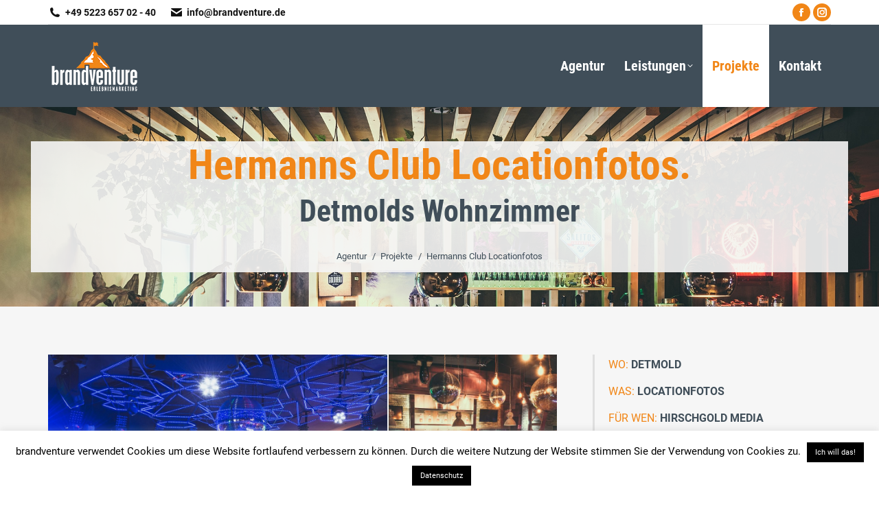

--- FILE ---
content_type: text/html; charset=UTF-8
request_url: https://www.brandventure.de/projekte/hermanns-club-locationfotos/
body_size: 17663
content:
<!DOCTYPE html>

<html lang="de" class="no-js">

<head>
	<meta charset="UTF-8" /><link rel="preload" href="https://www.brandventure.de/wp-content/cache/fvm/min/1672909167-css380f89941c34922a1c3a674fdb8a792a192a92b1c1d03239afec100ab4e97.css" as="style" media="all" />
<link rel="preload" href="https://www.brandventure.de/wp-content/cache/fvm/min/1672909167-css684b3c4404e127dfbfe21d436d2e86477048931ddc8fd69c131e90ebfaeef.css" as="style" media="all" />
<link rel="preload" href="https://www.brandventure.de/wp-content/cache/fvm/min/1672909167-cssa68e6eb811dbf1c9a0b6d0a9d257443a97655bfe0d2f6a3bfe2144f6d99ca.css" as="style" media="all" />
<link rel="preload" href="https://www.brandventure.de/wp-content/cache/fvm/min/1672909167-csse72f538cd00dd1c2f2ab08c3792f8243ff0bf5139bfd2b36af56d80d66905.css" as="style" media="all" />
<link rel="preload" href="https://www.brandventure.de/wp-content/cache/fvm/min/1672909167-css92ce5b99e2136ba8603705ab8315941147ffd0e7c81ae21f9a0661622acbe.css" as="style" media="all" />
<link rel="preload" href="https://www.brandventure.de/wp-content/cache/fvm/min/1672909167-css1fd53ce2d534898c474ea164a5b78d1fdcba9f0bc0623c8ea21782151c314.css" as="style" media="all" />
<link rel="preload" href="https://www.brandventure.de/wp-content/cache/fvm/min/1672909167-cssa3a2cc161b59dc1f935807a6f5a2dbcf557fc47c0c258a87f5db3fa32ef7f.css" as="style" media="all" />
<link rel="preload" href="https://www.brandventure.de/wp-content/cache/fvm/min/1672909167-cssff0a43f2548be3627c4218f1ed20934ff16530edd6326f73b5594b437b1c2.css" as="style" media="all" />
<link rel="preload" href="https://www.brandventure.de/wp-content/cache/fvm/min/1672909167-css0d651545796cb6ccbb18341367f3c521d85018d9e6154db68930479149be2.css" as="style" media="all" />
<link rel="preload" href="https://www.brandventure.de/wp-content/cache/fvm/min/1672909167-css8ecbfeb2d5de572acf449e4eb9db5650c81d44f8fd25a2c1abf5f91529cdb.css" as="style" media="all" />
<link rel="preload" href="https://www.brandventure.de/wp-content/cache/fvm/min/1672909167-css004e3c1245aaa39f499b518e6869477125100cc623c4fd9d447a3773bd116.css" as="style" media="all" />
<link rel="preload" href="https://www.brandventure.de/wp-content/cache/fvm/min/1672909167-css5b4728114721117ca8b222d6f0d7b3c2f6fe00b75395bcbaffef9cbb8217c.css" as="style" media="all" />
<link rel="preload" href="https://www.brandventure.de/wp-content/cache/fvm/min/1672909167-css7c525558c0dbcabee663d2f52a18e649873214ea4149aa513496813f5a04d.css" as="style" media="all" />
<link rel="preload" href="https://www.brandventure.de/wp-content/cache/fvm/min/1672909167-css85147a22badc38606bf1d3936e00899030180bfa5f5585d3aff4ebd311fe8.css" as="style" media="all" />
<link rel="preload" href="https://www.brandventure.de/wp-content/cache/fvm/min/1672909167-css23de2049b56387bcead13c6aa80bcc2dc4beaf5d6b436f4553e11feb26969.css" as="style" media="all" />
<link rel="preload" href="https://www.brandventure.de/wp-content/cache/fvm/min/1672909167-cssbc873c6b486e9e38c90709e5dbfd675e60d79e3d3c336b16aaa94de12c100.css" as="style" media="all" />
<link rel="preload" href="https://www.brandventure.de/wp-content/cache/fvm/min/1672909167-css1dc1fb6a16ad956653e8d08cce95a3d5646c48dbeaea68d6000e67e455de4.css" as="style" media="all" />
<link rel="preload" href="https://www.brandventure.de/wp-content/cache/fvm/min/1672909167-cssad5b9ecc1116cc6e3a44ab48e37b4b5bf480a9d6404ff91115f66692811e6.css" as="style" media="all" />
<link rel="preload" href="https://www.brandventure.de/wp-content/cache/fvm/min/1672909167-css231d65c2236198faaa40429152763983d13c972671c1c4fdd8ec8b5680ffe.css" as="style" media="all" />
<link rel="preload" href="https://www.brandventure.de/wp-content/cache/fvm/min/1672909167-cssd1677a3c056b30b9880a2e3bea45784edf1dc2d42efcda2f1ede9e1b50a95.css" as="style" media="all" />
<link rel="preload" href="https://www.brandventure.de/wp-content/cache/fvm/min/1672909167-css4b8b9b1c41d885f8b85d4840f6b12fb93b85fb97a9c43814d27912036df6a.css" as="style" media="all" />
<link rel="preload" href="https://www.brandventure.de/wp-content/cache/fvm/min/1672909167-cssbc11427261be9e3d6a49d78512957d3ca03449fcf1e93e6aa303bad143e06.css" as="style" media="all" />
<link rel="preload" href="https://www.brandventure.de/wp-content/cache/fvm/min/1672909167-csse305b028bb9bf5e259e1cdb041d56b04439e2ec60aaaa6a6e1199c00c5dd7.css" as="style" media="all" />
<link rel="preload" href="https://www.brandventure.de/wp-content/cache/fvm/min/1672909167-cssc5876757abf5c141eb456748a535eb0f7866b062830feaf149337e3a72eca.css" as="style" media="all" />
<link rel="preload" href="https://www.brandventure.de/wp-content/cache/fvm/min/1672909167-js66573544c6c8d2dd1d2d81af55d2b4c1483dd41c86ece3f1cb288f2254c775.js" as="script" />
<link rel="preload" href="https://www.brandventure.de/wp-content/cache/fvm/min/1672909167-jsa85e93cd5993c8815df912bedbbc6276a42d432116f887e78a32b2049eb13e.js" as="script" />
<link rel="preload" href="https://www.brandventure.de/wp-content/cache/fvm/min/1672909167-jsd86da33247765fbd10bac29f20dcdff45220f96efc4588b3d5ca9451341dc4.js" as="script" />
<link rel="preload" href="https://www.brandventure.de/wp-content/cache/fvm/min/1672909167-js3c1ade83db1c36163c94b9859edfd33c3bc669f21a9457f3f2101debb69d2f.js" as="script" /><script data-cfasync="false">if(navigator.userAgent.match(/MSIE|Internet Explorer/i)||navigator.userAgent.match(/Trident\/7\..*?rv:11/i)){var href=document.location.href;if(!href.match(/[?&]iebrowser/)){if(href.indexOf("?")==-1){if(href.indexOf("#")==-1){document.location.href=href+"?iebrowser=1"}else{document.location.href=href.replace("#","?iebrowser=1#")}}else{if(href.indexOf("#")==-1){document.location.href=href+"&iebrowser=1"}else{document.location.href=href.replace("#","&iebrowser=1#")}}}}</script>
<script data-cfasync="false">class FVMLoader{constructor(e){this.triggerEvents=e,this.eventOptions={passive:!0},this.userEventListener=this.triggerListener.bind(this),this.delayedScripts={normal:[],async:[],defer:[]},this.allJQueries=[]}_addUserInteractionListener(e){this.triggerEvents.forEach(t=>window.addEventListener(t,e.userEventListener,e.eventOptions))}_removeUserInteractionListener(e){this.triggerEvents.forEach(t=>window.removeEventListener(t,e.userEventListener,e.eventOptions))}triggerListener(){this._removeUserInteractionListener(this),"loading"===document.readyState?document.addEventListener("DOMContentLoaded",this._loadEverythingNow.bind(this)):this._loadEverythingNow()}async _loadEverythingNow(){this._runAllDelayedCSS(),this._delayEventListeners(),this._delayJQueryReady(this),this._handleDocumentWrite(),this._registerAllDelayedScripts(),await this._loadScriptsFromList(this.delayedScripts.normal),await this._loadScriptsFromList(this.delayedScripts.defer),await this._loadScriptsFromList(this.delayedScripts.async),await this._triggerDOMContentLoaded(),await this._triggerWindowLoad(),window.dispatchEvent(new Event("wpr-allScriptsLoaded"))}_registerAllDelayedScripts(){document.querySelectorAll("script[type=fvmdelay]").forEach(e=>{e.hasAttribute("src")?e.hasAttribute("async")&&!1!==e.async?this.delayedScripts.async.push(e):e.hasAttribute("defer")&&!1!==e.defer||"module"===e.getAttribute("data-type")?this.delayedScripts.defer.push(e):this.delayedScripts.normal.push(e):this.delayedScripts.normal.push(e)})}_runAllDelayedCSS(){document.querySelectorAll("link[rel=fvmdelay]").forEach(e=>{e.setAttribute("rel","stylesheet")})}async _transformScript(e){return await this._requestAnimFrame(),new Promise(t=>{const n=document.createElement("script");let r;[...e.attributes].forEach(e=>{let t=e.nodeName;"type"!==t&&("data-type"===t&&(t="type",r=e.nodeValue),n.setAttribute(t,e.nodeValue))}),e.hasAttribute("src")?(n.addEventListener("load",t),n.addEventListener("error",t)):(n.text=e.text,t()),e.parentNode.replaceChild(n,e)})}async _loadScriptsFromList(e){const t=e.shift();return t?(await this._transformScript(t),this._loadScriptsFromList(e)):Promise.resolve()}_delayEventListeners(){let e={};function t(t,n){!function(t){function n(n){return e[t].eventsToRewrite.indexOf(n)>=0?"wpr-"+n:n}e[t]||(e[t]={originalFunctions:{add:t.addEventListener,remove:t.removeEventListener},eventsToRewrite:[]},t.addEventListener=function(){arguments[0]=n(arguments[0]),e[t].originalFunctions.add.apply(t,arguments)},t.removeEventListener=function(){arguments[0]=n(arguments[0]),e[t].originalFunctions.remove.apply(t,arguments)})}(t),e[t].eventsToRewrite.push(n)}function n(e,t){let n=e[t];Object.defineProperty(e,t,{get:()=>n||function(){},set(r){e["wpr"+t]=n=r}})}t(document,"DOMContentLoaded"),t(window,"DOMContentLoaded"),t(window,"load"),t(window,"pageshow"),t(document,"readystatechange"),n(document,"onreadystatechange"),n(window,"onload"),n(window,"onpageshow")}_delayJQueryReady(e){let t=window.jQuery;Object.defineProperty(window,"jQuery",{get:()=>t,set(n){if(n&&n.fn&&!e.allJQueries.includes(n)){n.fn.ready=n.fn.init.prototype.ready=function(t){e.domReadyFired?t.bind(document)(n):document.addEventListener("DOMContentLoaded2",()=>t.bind(document)(n))};const t=n.fn.on;n.fn.on=n.fn.init.prototype.on=function(){if(this[0]===window){function e(e){return e.split(" ").map(e=>"load"===e||0===e.indexOf("load.")?"wpr-jquery-load":e).join(" ")}"string"==typeof arguments[0]||arguments[0]instanceof String?arguments[0]=e(arguments[0]):"object"==typeof arguments[0]&&Object.keys(arguments[0]).forEach(t=>{delete Object.assign(arguments[0],{[e(t)]:arguments[0][t]})[t]})}return t.apply(this,arguments),this},e.allJQueries.push(n)}t=n}})}async _triggerDOMContentLoaded(){this.domReadyFired=!0,await this._requestAnimFrame(),document.dispatchEvent(new Event("DOMContentLoaded2")),await this._requestAnimFrame(),window.dispatchEvent(new Event("DOMContentLoaded2")),await this._requestAnimFrame(),document.dispatchEvent(new Event("wpr-readystatechange")),await this._requestAnimFrame(),document.wpronreadystatechange&&document.wpronreadystatechange()}async _triggerWindowLoad(){await this._requestAnimFrame(),window.dispatchEvent(new Event("wpr-load")),await this._requestAnimFrame(),window.wpronload&&window.wpronload(),await this._requestAnimFrame(),this.allJQueries.forEach(e=>e(window).trigger("wpr-jquery-load")),window.dispatchEvent(new Event("wpr-pageshow")),await this._requestAnimFrame(),window.wpronpageshow&&window.wpronpageshow()}_handleDocumentWrite(){const e=new Map;document.write=document.writeln=function(t){const n=document.currentScript,r=document.createRange(),i=n.parentElement;let a=e.get(n);void 0===a&&(a=n.nextSibling,e.set(n,a));const s=document.createDocumentFragment();r.setStart(s,0),s.appendChild(r.createContextualFragment(t)),i.insertBefore(s,a)}}async _requestAnimFrame(){return new Promise(e=>requestAnimationFrame(e))}static run(){const e=new FVMLoader(["keydown","mousemove","touchmove","touchstart","touchend","wheel"]);e._addUserInteractionListener(e)}}FVMLoader.run();</script><meta name="viewport" content="width=device-width, initial-scale=1, maximum-scale=1, user-scalable=0"><meta name="theme-color" content="#f18617"/><meta name='robots' content='index, follow, max-image-preview:large, max-snippet:-1, max-video-preview:-1' /><title>Hermanns Club Locationfotos: Detmolds Wohnzimmer - brandventure Projekt</title><meta name="description" content="Dem Wahrzeichen des Lipperlandes wurde eine eigene Discothek gewidmet: Der Hermanns Club in Detmold. Wir übernahmen die Erstellung der Locationfotos." /><link rel="canonical" href="https://www.brandventure.de/projekte/hermanns-club-locationfotos/" /><meta property="og:locale" content="de_DE" /><meta property="og:type" content="article" /><meta property="og:title" content="Hermanns Club Locationfotos: Detmolds Wohnzimmer - brandventure Projekt" /><meta property="og:description" content="Dem Wahrzeichen des Lipperlandes wurde eine eigene Discothek gewidmet: Der Hermanns Club in Detmold. Wir übernahmen die Erstellung der Locationfotos." /><meta property="og:url" content="https://www.brandventure.de/projekte/hermanns-club-locationfotos/" /><meta property="og:site_name" content="brandventure" /><meta property="article:publisher" content="https://www.facebook.com/brandventure.de/" /><meta property="article:modified_time" content="2021-02-14T18:10:06+00:00" /><meta property="og:image" content="https://www.brandventure.de/wp-content/uploads/2019/04/locationfotos-bar_DSC_0483.jpg" /><meta property="og:image:width" content="2048" /><meta property="og:image:height" content="1152" /><meta property="og:image:type" content="image/jpeg" /><meta name="twitter:card" content="summary_large_image" /><meta name="twitter:label1" content="Geschätzte Lesezeit" /><meta name="twitter:data1" content="2 Minuten" /><script type="application/ld+json" class="yoast-schema-graph">{"@context":"https://schema.org","@graph":[{"@type":"WebPage","@id":"https://www.brandventure.de/projekte/hermanns-club-locationfotos/","url":"https://www.brandventure.de/projekte/hermanns-club-locationfotos/","name":"Hermanns Club Locationfotos: Detmolds Wohnzimmer - brandventure Projekt","isPartOf":{"@id":"https://www.brandventure.de/#website"},"primaryImageOfPage":{"@id":"https://www.brandventure.de/projekte/hermanns-club-locationfotos/#primaryimage"},"image":{"@id":"https://www.brandventure.de/projekte/hermanns-club-locationfotos/#primaryimage"},"thumbnailUrl":"https://www.brandventure.de/wp-content/uploads/2019/04/locationfotos-bar_DSC_0483.jpg","datePublished":"2019-03-07T23:00:08+00:00","dateModified":"2021-02-14T18:10:06+00:00","description":"Dem Wahrzeichen des Lipperlandes wurde eine eigene Discothek gewidmet: Der Hermanns Club in Detmold. Wir übernahmen die Erstellung der Locationfotos.","breadcrumb":{"@id":"https://www.brandventure.de/projekte/hermanns-club-locationfotos/#breadcrumb"},"inLanguage":"de","potentialAction":[{"@type":"ReadAction","target":["https://www.brandventure.de/projekte/hermanns-club-locationfotos/"]}]},{"@type":"ImageObject","inLanguage":"de","@id":"https://www.brandventure.de/projekte/hermanns-club-locationfotos/#primaryimage","url":"https://www.brandventure.de/wp-content/uploads/2019/04/locationfotos-bar_DSC_0483.jpg","contentUrl":"https://www.brandventure.de/wp-content/uploads/2019/04/locationfotos-bar_DSC_0483.jpg","width":2048,"height":1152,"caption":"Locationfotos Theke"},{"@type":"BreadcrumbList","@id":"https://www.brandventure.de/projekte/hermanns-club-locationfotos/#breadcrumb","itemListElement":[{"@type":"ListItem","position":1,"name":"Startseite","item":"https://www.brandventure.de/"},{"@type":"ListItem","position":2,"name":"Hermanns Club Locationfotos"}]},{"@type":"WebSite","@id":"https://www.brandventure.de/#website","url":"https://www.brandventure.de/","name":"brandventure","description":"Agentur für Erlebnismarketing","potentialAction":[{"@type":"SearchAction","target":{"@type":"EntryPoint","urlTemplate":"https://www.brandventure.de/?s={search_term_string}"},"query-input":"required name=search_term_string"}],"inLanguage":"de"}]}</script><link rel="alternate" type="application/rss+xml" title="brandventure &raquo; Feed" href="https://www.brandventure.de/feed/" /><link rel="alternate" type="application/rss+xml" title="brandventure &raquo; Kommentar-Feed" href="https://www.brandventure.de/comments/feed/" />
		
			<link rel="profile" href="https://gmpg.org/xfn/11" />
	        <script>
            if (/Android|webOS|iPhone|iPad|iPod|BlackBerry|IEMobile|Opera Mini/i.test(navigator.userAgent)) {
                var originalAddEventListener = EventTarget.prototype.addEventListener,
                    oldWidth = window.innerWidth;

                EventTarget.prototype.addEventListener = function (eventName, eventHandler, useCapture) {
                    if (eventName === "resize") {
                        originalAddEventListener.call(this, eventName, function (event) {
                            if (oldWidth === window.innerWidth) {
                                return;
                            }
                            oldWidth = window.innerWidth;
                            if (eventHandler.handleEvent) {
                                eventHandler.handleEvent.call(this, event);
                            }
                            else {
                                eventHandler.call(this, event);
                            };
                        }, useCapture);
                    }
                    else {
                        originalAddEventListener.call(this, eventName, eventHandler, useCapture);
                    };
                };
            };
        </script>
		

	
	
	
	
	
	
	
	
	
	
	
	
	
	
	
	
	
	
	
	
	





<link rel='stylesheet' id='classic-theme-styles-css' href='https://www.brandventure.de/wp-content/cache/fvm/min/1672909167-css380f89941c34922a1c3a674fdb8a792a192a92b1c1d03239afec100ab4e97.css' type='text/css' media='all' />
<style id='global-styles-inline-css' type='text/css' media="all">body{--wp--preset--color--black:#000000;--wp--preset--color--cyan-bluish-gray:#abb8c3;--wp--preset--color--white:#FFF;--wp--preset--color--pale-pink:#f78da7;--wp--preset--color--vivid-red:#cf2e2e;--wp--preset--color--luminous-vivid-orange:#ff6900;--wp--preset--color--luminous-vivid-amber:#fcb900;--wp--preset--color--light-green-cyan:#7bdcb5;--wp--preset--color--vivid-green-cyan:#00d084;--wp--preset--color--pale-cyan-blue:#8ed1fc;--wp--preset--color--vivid-cyan-blue:#0693e3;--wp--preset--color--vivid-purple:#9b51e0;--wp--preset--color--accent:#f18617;--wp--preset--color--dark-gray:#111;--wp--preset--color--light-gray:#767676;--wp--preset--gradient--vivid-cyan-blue-to-vivid-purple:linear-gradient(135deg,rgba(6,147,227,1) 0%,rgb(155,81,224) 100%);--wp--preset--gradient--light-green-cyan-to-vivid-green-cyan:linear-gradient(135deg,rgb(122,220,180) 0%,rgb(0,208,130) 100%);--wp--preset--gradient--luminous-vivid-amber-to-luminous-vivid-orange:linear-gradient(135deg,rgba(252,185,0,1) 0%,rgba(255,105,0,1) 100%);--wp--preset--gradient--luminous-vivid-orange-to-vivid-red:linear-gradient(135deg,rgba(255,105,0,1) 0%,rgb(207,46,46) 100%);--wp--preset--gradient--very-light-gray-to-cyan-bluish-gray:linear-gradient(135deg,rgb(238,238,238) 0%,rgb(169,184,195) 100%);--wp--preset--gradient--cool-to-warm-spectrum:linear-gradient(135deg,rgb(74,234,220) 0%,rgb(151,120,209) 20%,rgb(207,42,186) 40%,rgb(238,44,130) 60%,rgb(251,105,98) 80%,rgb(254,248,76) 100%);--wp--preset--gradient--blush-light-purple:linear-gradient(135deg,rgb(255,206,236) 0%,rgb(152,150,240) 100%);--wp--preset--gradient--blush-bordeaux:linear-gradient(135deg,rgb(254,205,165) 0%,rgb(254,45,45) 50%,rgb(107,0,62) 100%);--wp--preset--gradient--luminous-dusk:linear-gradient(135deg,rgb(255,203,112) 0%,rgb(199,81,192) 50%,rgb(65,88,208) 100%);--wp--preset--gradient--pale-ocean:linear-gradient(135deg,rgb(255,245,203) 0%,rgb(182,227,212) 50%,rgb(51,167,181) 100%);--wp--preset--gradient--electric-grass:linear-gradient(135deg,rgb(202,248,128) 0%,rgb(113,206,126) 100%);--wp--preset--gradient--midnight:linear-gradient(135deg,rgb(2,3,129) 0%,rgb(40,116,252) 100%);--wp--preset--duotone--dark-grayscale:url('#wp-duotone-dark-grayscale');--wp--preset--duotone--grayscale:url('#wp-duotone-grayscale');--wp--preset--duotone--purple-yellow:url('#wp-duotone-purple-yellow');--wp--preset--duotone--blue-red:url('#wp-duotone-blue-red');--wp--preset--duotone--midnight:url('#wp-duotone-midnight');--wp--preset--duotone--magenta-yellow:url('#wp-duotone-magenta-yellow');--wp--preset--duotone--purple-green:url('#wp-duotone-purple-green');--wp--preset--duotone--blue-orange:url('#wp-duotone-blue-orange');--wp--preset--font-size--small:13px;--wp--preset--font-size--medium:20px;--wp--preset--font-size--large:36px;--wp--preset--font-size--x-large:42px}.has-black-color{color:var(--wp--preset--color--black)!important}.has-cyan-bluish-gray-color{color:var(--wp--preset--color--cyan-bluish-gray)!important}.has-white-color{color:var(--wp--preset--color--white)!important}.has-pale-pink-color{color:var(--wp--preset--color--pale-pink)!important}.has-vivid-red-color{color:var(--wp--preset--color--vivid-red)!important}.has-luminous-vivid-orange-color{color:var(--wp--preset--color--luminous-vivid-orange)!important}.has-luminous-vivid-amber-color{color:var(--wp--preset--color--luminous-vivid-amber)!important}.has-light-green-cyan-color{color:var(--wp--preset--color--light-green-cyan)!important}.has-vivid-green-cyan-color{color:var(--wp--preset--color--vivid-green-cyan)!important}.has-pale-cyan-blue-color{color:var(--wp--preset--color--pale-cyan-blue)!important}.has-vivid-cyan-blue-color{color:var(--wp--preset--color--vivid-cyan-blue)!important}.has-vivid-purple-color{color:var(--wp--preset--color--vivid-purple)!important}.has-black-background-color{background-color:var(--wp--preset--color--black)!important}.has-cyan-bluish-gray-background-color{background-color:var(--wp--preset--color--cyan-bluish-gray)!important}.has-white-background-color{background-color:var(--wp--preset--color--white)!important}.has-pale-pink-background-color{background-color:var(--wp--preset--color--pale-pink)!important}.has-vivid-red-background-color{background-color:var(--wp--preset--color--vivid-red)!important}.has-luminous-vivid-orange-background-color{background-color:var(--wp--preset--color--luminous-vivid-orange)!important}.has-luminous-vivid-amber-background-color{background-color:var(--wp--preset--color--luminous-vivid-amber)!important}.has-light-green-cyan-background-color{background-color:var(--wp--preset--color--light-green-cyan)!important}.has-vivid-green-cyan-background-color{background-color:var(--wp--preset--color--vivid-green-cyan)!important}.has-pale-cyan-blue-background-color{background-color:var(--wp--preset--color--pale-cyan-blue)!important}.has-vivid-cyan-blue-background-color{background-color:var(--wp--preset--color--vivid-cyan-blue)!important}.has-vivid-purple-background-color{background-color:var(--wp--preset--color--vivid-purple)!important}.has-black-border-color{border-color:var(--wp--preset--color--black)!important}.has-cyan-bluish-gray-border-color{border-color:var(--wp--preset--color--cyan-bluish-gray)!important}.has-white-border-color{border-color:var(--wp--preset--color--white)!important}.has-pale-pink-border-color{border-color:var(--wp--preset--color--pale-pink)!important}.has-vivid-red-border-color{border-color:var(--wp--preset--color--vivid-red)!important}.has-luminous-vivid-orange-border-color{border-color:var(--wp--preset--color--luminous-vivid-orange)!important}.has-luminous-vivid-amber-border-color{border-color:var(--wp--preset--color--luminous-vivid-amber)!important}.has-light-green-cyan-border-color{border-color:var(--wp--preset--color--light-green-cyan)!important}.has-vivid-green-cyan-border-color{border-color:var(--wp--preset--color--vivid-green-cyan)!important}.has-pale-cyan-blue-border-color{border-color:var(--wp--preset--color--pale-cyan-blue)!important}.has-vivid-cyan-blue-border-color{border-color:var(--wp--preset--color--vivid-cyan-blue)!important}.has-vivid-purple-border-color{border-color:var(--wp--preset--color--vivid-purple)!important}.has-vivid-cyan-blue-to-vivid-purple-gradient-background{background:var(--wp--preset--gradient--vivid-cyan-blue-to-vivid-purple)!important}.has-light-green-cyan-to-vivid-green-cyan-gradient-background{background:var(--wp--preset--gradient--light-green-cyan-to-vivid-green-cyan)!important}.has-luminous-vivid-amber-to-luminous-vivid-orange-gradient-background{background:var(--wp--preset--gradient--luminous-vivid-amber-to-luminous-vivid-orange)!important}.has-luminous-vivid-orange-to-vivid-red-gradient-background{background:var(--wp--preset--gradient--luminous-vivid-orange-to-vivid-red)!important}.has-very-light-gray-to-cyan-bluish-gray-gradient-background{background:var(--wp--preset--gradient--very-light-gray-to-cyan-bluish-gray)!important}.has-cool-to-warm-spectrum-gradient-background{background:var(--wp--preset--gradient--cool-to-warm-spectrum)!important}.has-blush-light-purple-gradient-background{background:var(--wp--preset--gradient--blush-light-purple)!important}.has-blush-bordeaux-gradient-background{background:var(--wp--preset--gradient--blush-bordeaux)!important}.has-luminous-dusk-gradient-background{background:var(--wp--preset--gradient--luminous-dusk)!important}.has-pale-ocean-gradient-background{background:var(--wp--preset--gradient--pale-ocean)!important}.has-electric-grass-gradient-background{background:var(--wp--preset--gradient--electric-grass)!important}.has-midnight-gradient-background{background:var(--wp--preset--gradient--midnight)!important}.has-small-font-size{font-size:var(--wp--preset--font-size--small)!important}.has-medium-font-size{font-size:var(--wp--preset--font-size--medium)!important}.has-large-font-size{font-size:var(--wp--preset--font-size--large)!important}.has-x-large-font-size{font-size:var(--wp--preset--font-size--x-large)!important}.wp-block-navigation a:where(:not(.wp-element-button)){color:inherit}:where(.wp-block-columns.is-layout-flex){gap:2em}.wp-block-pullquote{font-size:1.5em;line-height:1.6}</style>
<link rel='stylesheet' id='cookie-law-info-css' href='https://www.brandventure.de/wp-content/cache/fvm/min/1672909167-css684b3c4404e127dfbfe21d436d2e86477048931ddc8fd69c131e90ebfaeef.css' type='text/css' media='all' />
<link rel='stylesheet' id='cookie-law-info-gdpr-css' href='https://www.brandventure.de/wp-content/cache/fvm/min/1672909167-cssa68e6eb811dbf1c9a0b6d0a9d257443a97655bfe0d2f6a3bfe2144f6d99ca.css' type='text/css' media='all' />
<link rel='stylesheet' id='the7-font-css' href='https://www.brandventure.de/wp-content/cache/fvm/min/1672909167-csse72f538cd00dd1c2f2ab08c3792f8243ff0bf5139bfd2b36af56d80d66905.css' type='text/css' media='all' />
<link rel='stylesheet' id='the7-awesome-fonts-css' href='https://www.brandventure.de/wp-content/cache/fvm/min/1672909167-css92ce5b99e2136ba8603705ab8315941147ffd0e7c81ae21f9a0661622acbe.css' type='text/css' media='all' />
<link rel='stylesheet' id='the7-awesome-fonts-back-css' href='https://www.brandventure.de/wp-content/cache/fvm/min/1672909167-css1fd53ce2d534898c474ea164a5b78d1fdcba9f0bc0623c8ea21782151c314.css' type='text/css' media='all' />
<link rel='stylesheet' id='the7-Defaults-css' href='https://www.brandventure.de/wp-content/cache/fvm/min/1672909167-cssa3a2cc161b59dc1f935807a6f5a2dbcf557fc47c0c258a87f5db3fa32ef7f.css' type='text/css' media='all' />
<link rel='stylesheet' id='the7-icomoon-feather-24x24-css' href='https://www.brandventure.de/wp-content/cache/fvm/min/1672909167-cssff0a43f2548be3627c4218f1ed20934ff16530edd6326f73b5594b437b1c2.css' type='text/css' media='all' />
<link rel='stylesheet' id='the7-icomoon-free-social-contact-16x16-css' href='https://www.brandventure.de/wp-content/cache/fvm/min/1672909167-css0d651545796cb6ccbb18341367f3c521d85018d9e6154db68930479149be2.css' type='text/css' media='all' />
<link rel='stylesheet' id='js_composer_front-css' href='https://www.brandventure.de/wp-content/cache/fvm/min/1672909167-css8ecbfeb2d5de572acf449e4eb9db5650c81d44f8fd25a2c1abf5f91529cdb.css' type='text/css' media='all' />
<link rel='stylesheet' id='dt-web-fonts-css' href='https://www.brandventure.de/wp-content/cache/fvm/min/1672909167-css004e3c1245aaa39f499b518e6869477125100cc623c4fd9d447a3773bd116.css' type='text/css' media='all' />
<link rel='stylesheet' id='dt-main-css' href='https://www.brandventure.de/wp-content/cache/fvm/min/1672909167-css5b4728114721117ca8b222d6f0d7b3c2f6fe00b75395bcbaffef9cbb8217c.css' type='text/css' media='all' />
<style id='dt-main-inline-css' type='text/css' media="all">body #load{display:block;height:100%;overflow:hidden;position:fixed;width:100%;z-index:9901;opacity:1;visibility:visible;transition:all .35s ease-out}.load-wrap{width:100%;height:100%;background-position:center center;background-repeat:no-repeat;text-align:center;display:-ms-flexbox;display:-ms-flex;display:flex;-ms-align-items:center;-ms-flex-align:center;align-items:center;-ms-flex-flow:column wrap;flex-flow:column wrap;-ms-flex-pack:center;-ms-justify-content:center;justify-content:center}.load-wrap>svg{position:absolute;top:50%;left:50%;transform:translate(-50%,-50%)}#load{background:var(--the7-elementor-beautiful-loading-bg,#ffffff);--the7-beautiful-spinner-color2:var(--the7-beautiful-spinner-color,#f18617)}</style>
<link rel='stylesheet' id='the7-custom-scrollbar-css' href='https://www.brandventure.de/wp-content/cache/fvm/min/1672909167-css7c525558c0dbcabee663d2f52a18e649873214ea4149aa513496813f5a04d.css' type='text/css' media='all' />
<link rel='stylesheet' id='the7-wpbakery-css' href='https://www.brandventure.de/wp-content/cache/fvm/min/1672909167-css85147a22badc38606bf1d3936e00899030180bfa5f5585d3aff4ebd311fe8.css' type='text/css' media='all' />
<link rel='stylesheet' id='the7-core-css' href='https://www.brandventure.de/wp-content/cache/fvm/min/1672909167-css23de2049b56387bcead13c6aa80bcc2dc4beaf5d6b436f4553e11feb26969.css' type='text/css' media='all' />
<link rel='stylesheet' id='the7-css-vars-css' href='https://www.brandventure.de/wp-content/cache/fvm/min/1672909167-cssbc873c6b486e9e38c90709e5dbfd675e60d79e3d3c336b16aaa94de12c100.css' type='text/css' media='all' />
<link rel='stylesheet' id='dt-custom-css' href='https://www.brandventure.de/wp-content/cache/fvm/min/1672909167-css1dc1fb6a16ad956653e8d08cce95a3d5646c48dbeaea68d6000e67e455de4.css' type='text/css' media='all' />
<link rel='stylesheet' id='dt-media-css' href='https://www.brandventure.de/wp-content/cache/fvm/min/1672909167-cssad5b9ecc1116cc6e3a44ab48e37b4b5bf480a9d6404ff91115f66692811e6.css' type='text/css' media='all' />
<link rel='stylesheet' id='the7-mega-menu-css' href='https://www.brandventure.de/wp-content/cache/fvm/min/1672909167-css231d65c2236198faaa40429152763983d13c972671c1c4fdd8ec8b5680ffe.css' type='text/css' media='all' />
<link rel='stylesheet' id='the7-elements-albums-portfolio-css' href='https://www.brandventure.de/wp-content/cache/fvm/min/1672909167-cssd1677a3c056b30b9880a2e3bea45784edf1dc2d42efcda2f1ede9e1b50a95.css' type='text/css' media='all' />
<link rel='stylesheet' id='the7-elements-css' href='https://www.brandventure.de/wp-content/cache/fvm/min/1672909167-css4b8b9b1c41d885f8b85d4840f6b12fb93b85fb97a9c43814d27912036df6a.css' type='text/css' media='all' />
<link rel='stylesheet' id='style-css' href='https://www.brandventure.de/wp-content/cache/fvm/min/1672909167-cssbc11427261be9e3d6a49d78512957d3ca03449fcf1e93e6aa303bad143e06.css' type='text/css' media='all' />
<link rel='stylesheet' id='ultimate-vc-addons-google-fonts-css' href='https://www.brandventure.de/wp-content/cache/fvm/min/1672909167-csse305b028bb9bf5e259e1cdb041d56b04439e2ec60aaaa6a6e1199c00c5dd7.css' type='text/css' media='all' />
<link rel='stylesheet' id='ultimate-vc-addons-style-min-css' href='https://www.brandventure.de/wp-content/cache/fvm/min/1672909167-cssc5876757abf5c141eb456748a535eb0f7866b062830feaf149337e3a72eca.css' type='text/css' media='all' />
<script src='https://www.brandventure.de/wp-content/cache/fvm/min/1672909167-js66573544c6c8d2dd1d2d81af55d2b4c1483dd41c86ece3f1cb288f2254c775.js' id='jquery-core-js'></script>
<script src='https://www.brandventure.de/wp-content/cache/fvm/min/1672909167-jsa85e93cd5993c8815df912bedbbc6276a42d432116f887e78a32b2049eb13e.js' id='jquery-migrate-js'></script>
<script id='cookie-law-info-js-extra'>
/* <![CDATA[ */
var Cli_Data = {"nn_cookie_ids":[],"cookielist":[],"non_necessary_cookies":[],"ccpaEnabled":"","ccpaRegionBased":"","ccpaBarEnabled":"","strictlyEnabled":["necessary","obligatoire"],"ccpaType":"gdpr","js_blocking":"","custom_integration":"","triggerDomRefresh":"","secure_cookies":""};
var cli_cookiebar_settings = {"animate_speed_hide":"500","animate_speed_show":"500","background":"#FFF","border":"#b1a6a6c2","border_on":"","button_1_button_colour":"#000","button_1_button_hover":"#000000","button_1_link_colour":"#fff","button_1_as_button":"1","button_1_new_win":"","button_2_button_colour":"#000000","button_2_button_hover":"#000000","button_2_link_colour":"#fff","button_2_as_button":"1","button_2_hidebar":"","button_3_button_colour":"#000","button_3_button_hover":"#000000","button_3_link_colour":"#fff","button_3_as_button":"1","button_3_new_win":"","button_4_button_colour":"#000","button_4_button_hover":"#000000","button_4_link_colour":"#fff","button_4_as_button":"1","button_7_button_colour":"#61a229","button_7_button_hover":"#4e8221","button_7_link_colour":"#fff","button_7_as_button":"1","button_7_new_win":"","font_family":"inherit","header_fix":"","notify_animate_hide":"1","notify_animate_show":"1","notify_div_id":"#cookie-law-info-bar","notify_position_horizontal":"right","notify_position_vertical":"bottom","scroll_close":"","scroll_close_reload":"","accept_close_reload":"","reject_close_reload":"","showagain_tab":"","showagain_background":"#fff","showagain_border":"#000","showagain_div_id":"#cookie-law-info-again","showagain_x_position":"100px","text":"#000","show_once_yn":"","show_once":"10000","logging_on":"","as_popup":"","popup_overlay":"1","bar_heading_text":"","cookie_bar_as":"banner","popup_showagain_position":"bottom-right","widget_position":"left"};
var log_object = {"ajax_url":"https:\/\/www.brandventure.de\/wp-admin\/admin-ajax.php"};
/* ]]> */
</script>
<script src='https://www.brandventure.de/wp-content/cache/fvm/min/1672909167-js3ff2edb161b0b02aa34e00215e3675186e18cab39b8085a5265657e69574f6.js' id='cookie-law-info-js' defer='defer'></script>
<script id='dt-above-fold-js-extra'>
/* <![CDATA[ */
var dtLocal = {"themeUrl":"https:\/\/www.brandventure.de\/wp-content\/themes\/dt-the7","passText":"Um diesen gesch\u00fctzten Eintrag anzusehen, geben Sie bitte das Passwort ein:","moreButtonText":{"loading":"Lade...","loadMore":"Mehr laden"},"postID":"4121","ajaxurl":"https:\/\/www.brandventure.de\/wp-admin\/admin-ajax.php","REST":{"baseUrl":"https:\/\/www.brandventure.de\/wp-json\/the7\/v1","endpoints":{"sendMail":"\/send-mail"}},"contactMessages":{"required":"One or more fields have an error. Please check and try again.","terms":"Please accept the privacy policy.","fillTheCaptchaError":"Please, fill the captcha."},"captchaSiteKey":"","ajaxNonce":"e3abb6f361","pageData":"","themeSettings":{"smoothScroll":"on","lazyLoading":false,"desktopHeader":{"height":120},"ToggleCaptionEnabled":"disabled","ToggleCaption":"Navigation","floatingHeader":{"showAfter":160,"showMenu":true,"height":70,"logo":{"showLogo":true,"html":"<img class=\" preload-me\" src=\"https:\/\/www.brandventure.de\/wp-content\/uploads\/2020\/02\/brandventure_logo80_300dpi.png\" srcset=\"https:\/\/www.brandventure.de\/wp-content\/uploads\/2020\/02\/brandventure_logo80_300dpi.png 135w, https:\/\/www.brandventure.de\/wp-content\/uploads\/2020\/02\/brandventure_logo160_300dpi.png 269w\" width=\"135\" height=\"80\"   sizes=\"135px\" alt=\"brandventure\" \/>","url":"https:\/\/www.brandventure.de\/"}},"topLine":{"floatingTopLine":{"logo":{"showLogo":false,"html":""}}},"mobileHeader":{"firstSwitchPoint":1050,"secondSwitchPoint":778,"firstSwitchPointHeight":70,"secondSwitchPointHeight":70,"mobileToggleCaptionEnabled":"disabled","mobileToggleCaption":"Menu"},"stickyMobileHeaderFirstSwitch":{"logo":{"html":"<img class=\" preload-me\" src=\"https:\/\/www.brandventure.de\/wp-content\/uploads\/2020\/02\/brandventure_logo80_300dpi.png\" srcset=\"https:\/\/www.brandventure.de\/wp-content\/uploads\/2020\/02\/brandventure_logo80_300dpi.png 135w, https:\/\/www.brandventure.de\/wp-content\/uploads\/2020\/02\/brandventure_logo160_300dpi.png 269w\" width=\"135\" height=\"80\"   sizes=\"135px\" alt=\"brandventure\" \/>"}},"stickyMobileHeaderSecondSwitch":{"logo":{"html":"<img class=\" preload-me\" src=\"https:\/\/www.brandventure.de\/wp-content\/uploads\/2020\/02\/brandventure_logo80_300dpi.png\" srcset=\"https:\/\/www.brandventure.de\/wp-content\/uploads\/2020\/02\/brandventure_logo80_300dpi.png 135w, https:\/\/www.brandventure.de\/wp-content\/uploads\/2020\/02\/brandventure_logo160_300dpi.png 269w\" width=\"135\" height=\"80\"   sizes=\"135px\" alt=\"brandventure\" \/>"}},"sidebar":{"switchPoint":990},"boxedWidth":"1280px"},"VCMobileScreenWidth":"778"};
var dtShare = {"shareButtonText":{"facebook":"Facebook","twitter":"Tweet","pinterest":"Pin it","linkedin":"Linkedin","whatsapp":"Share on Whatsapp"},"overlayOpacity":"85"};
/* ]]> */
</script>
<script src='https://www.brandventure.de/wp-content/cache/fvm/min/1672909167-jsd86da33247765fbd10bac29f20dcdff45220f96efc4588b3d5ca9451341dc4.js' id='dt-above-fold-js'></script>
<script src='https://www.brandventure.de/wp-content/cache/fvm/min/1672909167-js3c1ade83db1c36163c94b9859edfd33c3bc669f21a9457f3f2101debb69d2f.js' id='jquery-ui-core-js'></script>
<script src='https://www.brandventure.de/wp-content/cache/fvm/min/1672909167-jscb484763220711dc1a1be9f17b8bd0a09301d275180f1b80ced5d80ac269f6.js' id='ultimate-vc-addons-script-js' defer='defer'></script>
<script src='https://www.brandventure.de/wp-content/cache/fvm/min/1672909167-jsce53dffbd225dc657dc4abcb625e7014124964f6af47fdcb999f7c7f45f2e5.js' id='ultimate-vc-addons-row-bg-js' defer='defer'></script>






<style type="text/css" media="all">.recentcomments a{display:inline!important;padding:0!important;margin:0!important}</style>
<script id="the7-loader-script">
document.addEventListener("DOMContentLoaded", function(event) {
	var load = document.getElementById("load");
	if(!load.classList.contains('loader-removed')){
		var removeLoading = setTimeout(function() {
			load.className += " loader-removed";
		}, 300);
	}
});
</script>
		<link rel="icon" href="https://www.brandventure.de/wp-content/uploads/2018/02/brandventure-favicon-hd-32x32.png" type="image/png" sizes="32x32"/><style type="text/css" data-type="vc_shortcodes-custom-css" media="all">.vc_custom_1613326207497{padding-top:50px!important;padding-bottom:50px!important}.vc_custom_1572468722513{margin-bottom:-30px!important;padding-top:70px!important;padding-bottom:50px!important}.vc_custom_1572468592790{padding-bottom:10px!important;background-color:rgba(246,246,246,.9)!important;*background-color:rgb(246,246,246)!important}.vc_custom_1584374552736{margin-bottom:30px!important;border-left-width:3px!important;padding-left:20px!important;border-left-color:rgba(170,170,170,.3)!important;border-left-style:solid!important}.vc_custom_1613323178588{padding-bottom:30px!important}.vc_custom_1580945607120{margin-top:0px!important;margin-bottom:0px!important;padding-top:0px!important;padding-bottom:25px!important}</style><noscript><style> .wpb_animate_when_almost_visible { opacity: 1; }</style></noscript>
<script>(function(w,d,s,l,i){w[l]=w[l]||[];w[l].push({'gtm.start':
new Date().getTime(),event:'gtm.js'});var f=d.getElementsByTagName(s)[0],
j=d.createElement(s),dl=l!='dataLayer'?'&l='+l:'';j.async=true;j.src=
'https://www.googletagmanager.com/gtm.js?id='+i+dl;f.parentNode.insertBefore(j,f);
})(window,document,'script','dataLayer','GTM-5JP2NT7M');</script>
<style id='the7-custom-inline-css' type='text/css' media="all">.mobile_row{display:flex}@media only screen and (max-width:778px){.mobile_row{flex-direction:column-reverse}}.unclickable>a:hover{cursor:default}</style>
</head>
<body id="the7-body" class="dt_portfolio-template-default single single-portfolio postid-4121 wp-embed-responsive the7-core-ver-2.7.1 no-comments title-off dt-responsive-on right-mobile-menu-close-icon ouside-menu-close-icon mobile-hamburger-close-bg-enable mobile-hamburger-close-bg-hover-enable  fade-medium-mobile-menu-close-icon fade-small-menu-close-icon srcset-enabled btn-flat custom-btn-color custom-btn-hover-color phantom-slide phantom-shadow-decoration phantom-main-logo-on floating-mobile-menu-icon top-header first-switch-logo-left first-switch-menu-right second-switch-logo-left second-switch-menu-right right-mobile-menu layzr-loading-on popup-message-style the7-ver-11.3.0 dt-fa-compatibility wpb-js-composer js-comp-ver-6.10.0 vc_responsive">
<svg xmlns="http://www.w3.org/2000/svg" viewbox="0 0 0 0" width="0" height="0" focusable="false" role="none" style="visibility: hidden; position: absolute; left: -9999px; overflow: hidden;" ><defs><filter id="wp-duotone-dark-grayscale"><fecolormatrix color-interpolation-filters="sRGB" type="matrix" values=" .299 .587 .114 0 0 .299 .587 .114 0 0 .299 .587 .114 0 0 .299 .587 .114 0 0 " /><fecomponenttransfer color-interpolation-filters="sRGB" ><fefuncr type="table" tablevalues="0 0.49803921568627" /><fefuncg type="table" tablevalues="0 0.49803921568627" /><fefuncb type="table" tablevalues="0 0.49803921568627" /><fefunca type="table" tablevalues="1 1" /></fecomponenttransfer><fecomposite in2="SourceGraphic" operator="in" /></filter></defs></svg><svg xmlns="http://www.w3.org/2000/svg" viewbox="0 0 0 0" width="0" height="0" focusable="false" role="none" style="visibility: hidden; position: absolute; left: -9999px; overflow: hidden;" ><defs><filter id="wp-duotone-grayscale"><fecolormatrix color-interpolation-filters="sRGB" type="matrix" values=" .299 .587 .114 0 0 .299 .587 .114 0 0 .299 .587 .114 0 0 .299 .587 .114 0 0 " /><fecomponenttransfer color-interpolation-filters="sRGB" ><fefuncr type="table" tablevalues="0 1" /><fefuncg type="table" tablevalues="0 1" /><fefuncb type="table" tablevalues="0 1" /><fefunca type="table" tablevalues="1 1" /></fecomponenttransfer><fecomposite in2="SourceGraphic" operator="in" /></filter></defs></svg><svg xmlns="http://www.w3.org/2000/svg" viewbox="0 0 0 0" width="0" height="0" focusable="false" role="none" style="visibility: hidden; position: absolute; left: -9999px; overflow: hidden;" ><defs><filter id="wp-duotone-purple-yellow"><fecolormatrix color-interpolation-filters="sRGB" type="matrix" values=" .299 .587 .114 0 0 .299 .587 .114 0 0 .299 .587 .114 0 0 .299 .587 .114 0 0 " /><fecomponenttransfer color-interpolation-filters="sRGB" ><fefuncr type="table" tablevalues="0.54901960784314 0.98823529411765" /><fefuncg type="table" tablevalues="0 1" /><fefuncb type="table" tablevalues="0.71764705882353 0.25490196078431" /><fefunca type="table" tablevalues="1 1" /></fecomponenttransfer><fecomposite in2="SourceGraphic" operator="in" /></filter></defs></svg><svg xmlns="http://www.w3.org/2000/svg" viewbox="0 0 0 0" width="0" height="0" focusable="false" role="none" style="visibility: hidden; position: absolute; left: -9999px; overflow: hidden;" ><defs><filter id="wp-duotone-blue-red"><fecolormatrix color-interpolation-filters="sRGB" type="matrix" values=" .299 .587 .114 0 0 .299 .587 .114 0 0 .299 .587 .114 0 0 .299 .587 .114 0 0 " /><fecomponenttransfer color-interpolation-filters="sRGB" ><fefuncr type="table" tablevalues="0 1" /><fefuncg type="table" tablevalues="0 0.27843137254902" /><fefuncb type="table" tablevalues="0.5921568627451 0.27843137254902" /><fefunca type="table" tablevalues="1 1" /></fecomponenttransfer><fecomposite in2="SourceGraphic" operator="in" /></filter></defs></svg><svg xmlns="http://www.w3.org/2000/svg" viewbox="0 0 0 0" width="0" height="0" focusable="false" role="none" style="visibility: hidden; position: absolute; left: -9999px; overflow: hidden;" ><defs><filter id="wp-duotone-midnight"><fecolormatrix color-interpolation-filters="sRGB" type="matrix" values=" .299 .587 .114 0 0 .299 .587 .114 0 0 .299 .587 .114 0 0 .299 .587 .114 0 0 " /><fecomponenttransfer color-interpolation-filters="sRGB" ><fefuncr type="table" tablevalues="0 0" /><fefuncg type="table" tablevalues="0 0.64705882352941" /><fefuncb type="table" tablevalues="0 1" /><fefunca type="table" tablevalues="1 1" /></fecomponenttransfer><fecomposite in2="SourceGraphic" operator="in" /></filter></defs></svg><svg xmlns="http://www.w3.org/2000/svg" viewbox="0 0 0 0" width="0" height="0" focusable="false" role="none" style="visibility: hidden; position: absolute; left: -9999px; overflow: hidden;" ><defs><filter id="wp-duotone-magenta-yellow"><fecolormatrix color-interpolation-filters="sRGB" type="matrix" values=" .299 .587 .114 0 0 .299 .587 .114 0 0 .299 .587 .114 0 0 .299 .587 .114 0 0 " /><fecomponenttransfer color-interpolation-filters="sRGB" ><fefuncr type="table" tablevalues="0.78039215686275 1" /><fefuncg type="table" tablevalues="0 0.94901960784314" /><fefuncb type="table" tablevalues="0.35294117647059 0.47058823529412" /><fefunca type="table" tablevalues="1 1" /></fecomponenttransfer><fecomposite in2="SourceGraphic" operator="in" /></filter></defs></svg><svg xmlns="http://www.w3.org/2000/svg" viewbox="0 0 0 0" width="0" height="0" focusable="false" role="none" style="visibility: hidden; position: absolute; left: -9999px; overflow: hidden;" ><defs><filter id="wp-duotone-purple-green"><fecolormatrix color-interpolation-filters="sRGB" type="matrix" values=" .299 .587 .114 0 0 .299 .587 .114 0 0 .299 .587 .114 0 0 .299 .587 .114 0 0 " /><fecomponenttransfer color-interpolation-filters="sRGB" ><fefuncr type="table" tablevalues="0.65098039215686 0.40392156862745" /><fefuncg type="table" tablevalues="0 1" /><fefuncb type="table" tablevalues="0.44705882352941 0.4" /><fefunca type="table" tablevalues="1 1" /></fecomponenttransfer><fecomposite in2="SourceGraphic" operator="in" /></filter></defs></svg><svg xmlns="http://www.w3.org/2000/svg" viewbox="0 0 0 0" width="0" height="0" focusable="false" role="none" style="visibility: hidden; position: absolute; left: -9999px; overflow: hidden;" ><defs><filter id="wp-duotone-blue-orange"><fecolormatrix color-interpolation-filters="sRGB" type="matrix" values=" .299 .587 .114 0 0 .299 .587 .114 0 0 .299 .587 .114 0 0 .299 .587 .114 0 0 " /><fecomponenttransfer color-interpolation-filters="sRGB" ><fefuncr type="table" tablevalues="0.098039215686275 1" /><fefuncg type="table" tablevalues="0 0.66274509803922" /><fefuncb type="table" tablevalues="0.84705882352941 0.41960784313725" /><fefunca type="table" tablevalues="1 1" /></fecomponenttransfer><fecomposite in2="SourceGraphic" operator="in" /></filter></defs></svg>
<div id="load" class="ring-loader">
	<div class="load-wrap">
<style type="text/css" media="all">.the7-spinner{width:72px;height:72px;position:relative}.the7-spinner>div{border-radius:50%;width:9px;left:0;box-sizing:border-box;display:block;position:absolute;border:9px solid #fff;width:72px;height:72px}.the7-spinner-ring-bg{opacity:.25}div.the7-spinner-ring{animation:spinner-animation 0.8s cubic-bezier(1,1,1,1) infinite;border-color:var(--the7-beautiful-spinner-color2) transparent transparent transparent}@keyframes spinner-animation{from{transform:rotate(0deg)}to{transform:rotate(360deg)}}</style>

<div class="the7-spinner">
    <div class="the7-spinner-ring-bg"></div>
    <div class="the7-spinner-ring"></div>
</div></div>
</div>
<div id="page" >
	<a class="skip-link screen-reader-text" href="#content">Zum Inhalt springen</a>

<div class="masthead inline-header right widgets full-height surround shadow-decoration shadow-mobile-header-decoration small-mobile-menu-icon dt-parent-menu-clickable show-sub-menu-on-hover"  role="banner">

	<div class="top-bar line-content top-bar-line-hide">
	<div class="top-bar-bg" ></div>
	<div class="left-widgets mini-widgets"><span class="mini-contacts phone show-on-desktop near-logo-first-switch in-menu-second-switch"><i class="fa-fw the7-mw-icon-phone-bold"></i>+49 5223 657 02 - 40</span><span class="mini-contacts email show-on-desktop in-menu-first-switch in-menu-second-switch"><i class="fa-fw the7-mw-icon-mail-bold"></i><a href="mailto:info@brandventure.de">info@brandventure.de</a></span><span class="mini-contacts multipurpose_1 hide-on-desktop near-logo-first-switch in-menu-second-switch"><i class="fa-fw icomoon-free-social-contact-16x16-whatsapp"></i><a href="https://wa.me/491756216743">+49 175 621 67 43</a></span></div><div class="right-widgets mini-widgets"><div class="text-area hide-on-desktop near-logo-first-switch in-menu-second-switch"><p>⠀⠀⠀⠀⠀⠀⠀⠀⠀⠀⠀⠀⠀⠀⠀⠀⠀⠀⠀⠀⠀⠀⠀⠀⠀⠀⠀⠀⠀⠀⠀⠀⠀</p>
</div><div class="soc-ico show-on-desktop near-logo-first-switch in-menu-second-switch accent-bg disabled-border border-off hover-custom-bg hover-disabled-border  hover-border-off"><a title="Facebook page opens in new window" href="https://www.facebook.com/brandventure.de/" target="_blank" class="facebook"><span class="soc-font-icon"></span><span class="screen-reader-text">Facebook page opens in new window</span></a><a title="Instagram page opens in new window" href="https://www.instagram.com/brandventure.de/" target="_blank" class="instagram"><span class="soc-font-icon"></span><span class="screen-reader-text">Instagram page opens in new window</span></a></div></div></div>

	<header class="header-bar">

		<div class="branding">
	<div id="site-title" class="assistive-text">brandventure</div>
	<div id="site-description" class="assistive-text">Agentur für Erlebnismarketing</div>
	<a class="same-logo" href="https://www.brandventure.de/"><img class="preload-me" src="https://www.brandventure.de/wp-content/uploads/2020/02/brandventure_logo80_300dpi.png" srcset="https://www.brandventure.de/wp-content/uploads/2020/02/brandventure_logo80_300dpi.png 135w, https://www.brandventure.de/wp-content/uploads/2020/02/brandventure_logo160_300dpi.png 269w" width="135" height="80"   sizes="135px" alt="brandventure" /></a></div>

		<ul id="primary-menu" class="main-nav bg-outline-decoration hover-bg-decoration active-bg-decoration level-arrows-on outside-item-remove-margin"><li class="menu-item menu-item-type-post_type menu-item-object-page menu-item-home menu-item-2215 first depth-0"><a href='https://www.brandventure.de/' data-level='1'><span class="menu-item-text"><span class="menu-text">Agentur</span></span></a></li> <li class="menu-item menu-item-type-post_type menu-item-object-page menu-item-has-children menu-item-2803 has-children depth-0"><a href='https://www.brandventure.de/leistungen/' data-level='1'><span class="menu-item-text"><span class="menu-text">Leistungen</span></span></a><ul class="sub-nav level-arrows-on"><li class="menu-item menu-item-type-post_type menu-item-object-page menu-item-has-children menu-item-2398 first has-children depth-1"><a href='https://www.brandventure.de/leistungen/content-creation/' data-level='2'><span class="menu-item-text"><span class="menu-text">Content Creation</span></span></a><ul class="sub-nav level-arrows-on"><li class="menu-item menu-item-type-post_type menu-item-object-page menu-item-2900 first depth-2"><a href='https://www.brandventure.de/leistungen/content-creation/eventdokumentation/' data-level='3'><span class="menu-item-text"><span class="menu-text">Eventdokumentation</span></span></a></li> <li class="menu-item menu-item-type-post_type menu-item-object-page menu-item-2896 depth-2"><a href='https://www.brandventure.de/leistungen/content-creation/locationfotos/' data-level='3'><span class="menu-item-text"><span class="menu-text">Locationfotos</span></span></a></li> <li class="menu-item menu-item-type-post_type menu-item-object-page menu-item-2895 depth-2"><a href='https://www.brandventure.de/leistungen/content-creation/mitarbeiterfotos/' data-level='3'><span class="menu-item-text"><span class="menu-text">Mitarbeiterfotos</span></span></a></li> <li class="menu-item menu-item-type-post_type menu-item-object-page menu-item-2910 depth-2"><a href='https://www.brandventure.de/leistungen/content-creation/imagefotos/' data-level='3'><span class="menu-item-text"><span class="menu-text">Imagefotos</span></span></a></li> </ul></li> <li class="menu-item menu-item-type-post_type menu-item-object-page menu-item-has-children menu-item-2180 has-children depth-1"><a href='https://www.brandventure.de/leistungen/eventmodule/' data-level='2'><span class="menu-item-text"><span class="menu-text">Eventmodule</span></span></a><ul class="sub-nav level-arrows-on"><li class="menu-item menu-item-type-post_type menu-item-object-page menu-item-4766 first depth-2"><a href='https://www.brandventure.de/leistungen/eventmodule/bullet-time/' data-level='3'><span class="menu-item-text"><span class="menu-text">Bullet-Time</span></span></a></li> <li class="menu-item menu-item-type-post_type menu-item-object-page menu-item-2872 depth-2"><a href='https://www.brandventure.de/leistungen/eventmodule/instaprint/' data-level='3'><span class="menu-item-text"><span class="menu-text">InstaPrint</span></span></a></li> <li class="menu-item menu-item-type-post_type menu-item-object-page menu-item-2434 depth-2"><a href='https://www.brandventure.de/leistungen/eventmodule/greenscreen/' data-level='3'><span class="menu-item-text"><span class="menu-text">Greenscreen</span></span></a></li> <li class="menu-item menu-item-type-post_type menu-item-object-page menu-item-2876 depth-2"><a href='https://www.brandventure.de/leistungen/eventmodule/fotoshooting/' data-level='3'><span class="menu-item-text"><span class="menu-text">Fotoshooting</span></span></a></li> <li class="menu-item menu-item-type-post_type menu-item-object-page menu-item-2886 depth-2"><a href='https://www.brandventure.de/leistungen/eventmodule/fotobox-mieten/' data-level='3'><span class="menu-item-text"><span class="menu-text">Fotobox mieten</span></span></a></li> <li class="menu-item menu-item-type-post_type menu-item-object-page menu-item-2885 depth-2"><a href='https://www.brandventure.de/leistungen/eventmodule/fotodrucker-mieten/' data-level='3'><span class="menu-item-text"><span class="menu-text">Fotodrucker mieten</span></span></a></li> </ul></li> </ul></li> <li class="menu-item menu-item-type-post_type menu-item-object-page menu-item-2585 depth-0"><a href='https://www.brandventure.de/projekte/' data-level='1'><span class="menu-item-text"><span class="menu-text">Projekte</span></span></a></li> <li class="menu-item menu-item-type-post_type menu-item-object-page menu-item-1940 last depth-0"><a href='https://www.brandventure.de/kontakt/' data-level='1'><span class="menu-item-text"><span class="menu-text">Kontakt</span></span></a></li> </ul>
		
	</header>

</div>
<div role="navigation" class="dt-mobile-header mobile-menu-show-divider">
	<div class="dt-close-mobile-menu-icon"><div class="close-line-wrap"><span class="close-line"></span><span class="close-line"></span><span class="close-line"></span></div></div>	<ul id="mobile-menu" class="mobile-main-nav">
		<li class="menu-item menu-item-type-post_type menu-item-object-page menu-item-home menu-item-2215 first depth-0"><a href='https://www.brandventure.de/' data-level='1'><span class="menu-item-text"><span class="menu-text">Agentur</span></span></a></li> <li class="menu-item menu-item-type-post_type menu-item-object-page menu-item-has-children menu-item-2803 has-children depth-0"><a href='https://www.brandventure.de/leistungen/' data-level='1'><span class="menu-item-text"><span class="menu-text">Leistungen</span></span></a><ul class="sub-nav level-arrows-on"><li class="menu-item menu-item-type-post_type menu-item-object-page menu-item-has-children menu-item-2398 first has-children depth-1"><a href='https://www.brandventure.de/leistungen/content-creation/' data-level='2'><span class="menu-item-text"><span class="menu-text">Content Creation</span></span></a><ul class="sub-nav level-arrows-on"><li class="menu-item menu-item-type-post_type menu-item-object-page menu-item-2900 first depth-2"><a href='https://www.brandventure.de/leistungen/content-creation/eventdokumentation/' data-level='3'><span class="menu-item-text"><span class="menu-text">Eventdokumentation</span></span></a></li> <li class="menu-item menu-item-type-post_type menu-item-object-page menu-item-2896 depth-2"><a href='https://www.brandventure.de/leistungen/content-creation/locationfotos/' data-level='3'><span class="menu-item-text"><span class="menu-text">Locationfotos</span></span></a></li> <li class="menu-item menu-item-type-post_type menu-item-object-page menu-item-2895 depth-2"><a href='https://www.brandventure.de/leistungen/content-creation/mitarbeiterfotos/' data-level='3'><span class="menu-item-text"><span class="menu-text">Mitarbeiterfotos</span></span></a></li> <li class="menu-item menu-item-type-post_type menu-item-object-page menu-item-2910 depth-2"><a href='https://www.brandventure.de/leistungen/content-creation/imagefotos/' data-level='3'><span class="menu-item-text"><span class="menu-text">Imagefotos</span></span></a></li> </ul></li> <li class="menu-item menu-item-type-post_type menu-item-object-page menu-item-has-children menu-item-2180 has-children depth-1"><a href='https://www.brandventure.de/leistungen/eventmodule/' data-level='2'><span class="menu-item-text"><span class="menu-text">Eventmodule</span></span></a><ul class="sub-nav level-arrows-on"><li class="menu-item menu-item-type-post_type menu-item-object-page menu-item-4766 first depth-2"><a href='https://www.brandventure.de/leistungen/eventmodule/bullet-time/' data-level='3'><span class="menu-item-text"><span class="menu-text">Bullet-Time</span></span></a></li> <li class="menu-item menu-item-type-post_type menu-item-object-page menu-item-2872 depth-2"><a href='https://www.brandventure.de/leistungen/eventmodule/instaprint/' data-level='3'><span class="menu-item-text"><span class="menu-text">InstaPrint</span></span></a></li> <li class="menu-item menu-item-type-post_type menu-item-object-page menu-item-2434 depth-2"><a href='https://www.brandventure.de/leistungen/eventmodule/greenscreen/' data-level='3'><span class="menu-item-text"><span class="menu-text">Greenscreen</span></span></a></li> <li class="menu-item menu-item-type-post_type menu-item-object-page menu-item-2876 depth-2"><a href='https://www.brandventure.de/leistungen/eventmodule/fotoshooting/' data-level='3'><span class="menu-item-text"><span class="menu-text">Fotoshooting</span></span></a></li> <li class="menu-item menu-item-type-post_type menu-item-object-page menu-item-2886 depth-2"><a href='https://www.brandventure.de/leistungen/eventmodule/fotobox-mieten/' data-level='3'><span class="menu-item-text"><span class="menu-text">Fotobox mieten</span></span></a></li> <li class="menu-item menu-item-type-post_type menu-item-object-page menu-item-2885 depth-2"><a href='https://www.brandventure.de/leistungen/eventmodule/fotodrucker-mieten/' data-level='3'><span class="menu-item-text"><span class="menu-text">Fotodrucker mieten</span></span></a></li> </ul></li> </ul></li> <li class="menu-item menu-item-type-post_type menu-item-object-page menu-item-2585 depth-0"><a href='https://www.brandventure.de/projekte/' data-level='1'><span class="menu-item-text"><span class="menu-text">Projekte</span></span></a></li> <li class="menu-item menu-item-type-post_type menu-item-object-page menu-item-1940 last depth-0"><a href='https://www.brandventure.de/kontakt/' data-level='1'><span class="menu-item-text"><span class="menu-text">Kontakt</span></span></a></li> 	</ul>
	<div class='mobile-mini-widgets-in-menu'></div>
</div>


<style id="the7-page-content-style" media="all">#main{padding-top:0;padding-bottom:0}@media screen and (max-width:990px){#main{padding-top:0;padding-bottom:0}}</style>

<div id="main" class="sidebar-none sidebar-divider-off">

	
	<div class="main-gradient"></div>
	<div class="wf-wrap">
	<div class="wf-container-main">

	

			<div id="content" class="content" role="main">

				
	<article id="post-4121" class="project-post post-4121 dt_portfolio type-dt_portfolio status-publish has-post-thumbnail dt_portfolio_category-content-creation dt_portfolio_category-locationfotos dt_portfolio_category-26 dt_portfolio_category-28 description-off">

		<div class="project-content"><section class="wpb-content-wrapper"><div class="vc_row wpb_row vc_row-fluid vc_custom_1613326207497"><div class="wpb_column vc_column_container vc_col-sm-12"><div class="vc_column-inner"><div class="wpb_wrapper"><div class="vc_row wpb_row vc_inner vc_row-fluid vc_row-o-content-middle vc_row-flex"><div class="wpb_column vc_column_container vc_col-sm-12 vc_col-has-fill"><div class="vc_column-inner vc_custom_1572468592790"><div class="wpb_wrapper"><div id="ultimate-heading-8632696f9119abd49" class="uvc-heading ult-adjust-bottom-margin ultimate-heading-8632696f9119abd49 uvc-7182 color-title accent-title-color" data-hspacer="no_spacer"  data-halign="center" style="text-align:center"><div class="uvc-heading-spacer no_spacer" style="top"></div><div class="uvc-main-heading ult-responsive"  data-ultimate-target='.uvc-heading.ultimate-heading-8632696f9119abd49 h2'  data-responsive-json-new='{"font-size":"desktop:60px;mobile_landscape:44px;","line-height":"desktop:70px;mobile_landscape:54px;"}' ><h2 style="font-weight:bold;margin-bottom:5px;">Hermanns Club Locationfotos.</h2></div><div class="uvc-sub-heading ult-responsive"  data-ultimate-target='.uvc-heading.ultimate-heading-8632696f9119abd49 .uvc-sub-heading '  data-responsive-json-new='{"font-size":"desktop:44px;","line-height":"desktop:54px;"}'  style="font-family:&#039;Roboto Condensed&#039;;font-weight:bold;margin-bottom:25px;">Detmolds Wohnzimmer</div></div><style type="text/css" data-type="the7_shortcodes-inline-css" media="all">.dt-breadcrumbs-id-be09c1eae2cf5a95ed08500d248f3c6a .breadcrumbs{display:inline-block;margin:0;padding:2px 10px 2px 10px;border:0 solid;border-radius:0}.dt-breadcrumbs-id-be09c1eae2cf5a95ed08500d248f3c6a .breadcrumbs *{color:#404e59}</style><div class="dt-breadcrumbs-shortcode dt-breadcrumbs-id-be09c1eae2cf5a95ed08500d248f3c6a align-centre"><div class="assistive-text">Sie befinden sich hier:</div><ol class="breadcrumbs text-small" itemscope itemtype="https://schema.org/BreadcrumbList"><li itemprop="itemListElement" itemscope itemtype="https://schema.org/ListItem"><a itemprop="item" href="https://www.brandventure.de/" title="Agentur"><span itemprop="name">Agentur</span></a><meta itemprop="position" content="1" /></li><li itemprop="itemListElement" itemscope itemtype="https://schema.org/ListItem"><a itemprop="item" href="https://www.brandventure.de/projekte/" title="Projekte"><span itemprop="name">Projekte</span></a><meta itemprop="position" content="2" /></li><li class="current" itemprop="itemListElement" itemscope itemtype="https://schema.org/ListItem"><span itemprop="name">Hermanns Club Locationfotos</span><meta itemprop="position" content="3" /></li></ol></div></div></div></div></div></div></div></div></div><div class="upb_bg_img" data-ultimate-bg="url(https://www.brandventure.de/wp-content/uploads/2019/04/locationfotos-bar_DSC_0483.jpg)" data-image-id="id^3354|url^https://www.brandventure.de/wp-content/uploads/2019/04/locationfotos-bar_DSC_0483.jpg|caption^null|alt^Locationfotos Theke|title^locationfotos-bar_DSC_0483|description^null" data-ultimate-bg-style="vcpb-vz-jquery" data-bg-img-repeat="no-repeat" data-bg-img-size="cover" data-bg-img-position="" data-parallx_sense="30" data-bg-override="ex-full" data-bg_img_attach="scroll" data-upb-overlay-color="" data-upb-bg-animation="" data-fadeout="" data-bg-animation="left-animation" data-bg-animation-type="h" data-animation-repeat="repeat" data-fadeout-percentage="30" data-parallax-content="" data-parallax-content-sense="30" data-row-effect-mobile-disable="true" data-img-parallax-mobile-disable="false" data-rtl="false"  data-custom-vc-row=""  data-vc="6.10.0"  data-is_old_vc=""  data-theme-support=""   data-overlay="false" data-overlay-color="" data-overlay-pattern="" data-overlay-pattern-opacity="" data-overlay-pattern-size=""    ></div><div class="vc_row wpb_row vc_row-fluid mobile_row vc_custom_1572468722513"><div class="wpb_column vc_column_container vc_col-sm-8 vc_col-lg-offset-0 vc_col-lg-8 vc_col-md-offset-0 vc_col-md-8 vc_col-sm-offset-1"><div class="vc_column-inner"><div class="wpb_wrapper">
	<div class="wpb_text_column wpb_content_element" >
		<div class="wpb_wrapper">
			<div class="shortcode-gallery dt-format-gallery gallery-col-3 galleryid-4121 dt-gallery-container" style="width: 100%;"><a href="https://www.brandventure.de/wp-content/uploads/2019/04/locationfotos-club_DSC_0492.jpg" class="rollover rollover-zoom dt-pswp-item big-img layzr-bg"   data-dt-img-description="" data-large_image_width="2048" data-large_image_height = "1152"><img src="data:image/svg+xml,%3Csvg%20xmlns%3D&#39;http%3A%2F%2Fwww.w3.org%2F2000%2Fsvg&#39;%20viewBox%3D&#39;0%200%20600%20600&#39;%2F%3E" data-src="https://www.brandventure.de/wp-content/uploads/2019/04/locationfotos-club_DSC_0492-600x600.jpg" data-srcset="https://www.brandventure.de/wp-content/uploads/2019/04/locationfotos-club_DSC_0492-600x600.jpg 600w, https://www.brandventure.de/wp-content/uploads/2019/04/locationfotos-club_DSC_0492-1152x1152.jpg 1152w" class="preload-me lazy-load" width="600" height="600"  alt="Locationfotos Club Tanzfläche"  /></a><a href="https://www.brandventure.de/wp-content/uploads/2019/04/locationfotos-discothek_DSC_0537.jpg" class="rollover rollover-zoom dt-pswp-item layzr-bg"   data-dt-img-description="" data-large_image_width="2048" data-large_image_height = "1152"><img src="data:image/svg+xml,%3Csvg%20xmlns%3D&#39;http%3A%2F%2Fwww.w3.org%2F2000%2Fsvg&#39;%20viewBox%3D&#39;0%200%20300%20300&#39;%2F%3E" data-src="https://www.brandventure.de/wp-content/uploads/2019/04/locationfotos-discothek_DSC_0537-300x300.jpg" data-srcset="https://www.brandventure.de/wp-content/uploads/2019/04/locationfotos-discothek_DSC_0537-300x300.jpg 300w, https://www.brandventure.de/wp-content/uploads/2019/04/locationfotos-discothek_DSC_0537-600x600.jpg 600w" class="preload-me lazy-load" width="300" height="300"  alt="Locationfotos Discothek"  /></a><a href="https://www.brandventure.de/wp-content/uploads/2019/04/locationfotos-bar_DSC_0483.jpg" class="rollover rollover-zoom dt-pswp-item layzr-bg"   data-dt-img-description="" data-large_image_width="2048" data-large_image_height = "1152"><img src="data:image/svg+xml,%3Csvg%20xmlns%3D&#39;http%3A%2F%2Fwww.w3.org%2F2000%2Fsvg&#39;%20viewBox%3D&#39;0%200%20300%20300&#39;%2F%3E" data-src="https://www.brandventure.de/wp-content/uploads/2019/04/locationfotos-bar_DSC_0483-300x300.jpg" data-srcset="https://www.brandventure.de/wp-content/uploads/2019/04/locationfotos-bar_DSC_0483-300x300.jpg 300w, https://www.brandventure.de/wp-content/uploads/2019/04/locationfotos-bar_DSC_0483-600x600.jpg 600w" class="preload-me lazy-load" width="300" height="300"  alt="Locationfotos Theke"  /></a><a href="https://www.brandventure.de/wp-content/uploads/2019/03/hermanns-club-locationfotos-teuto-lounge.jpg" class="rollover rollover-zoom dt-pswp-item layzr-bg"   data-dt-img-description="" data-large_image_width="2048" data-large_image_height = "1152"><img src="data:image/svg+xml,%3Csvg%20xmlns%3D&#39;http%3A%2F%2Fwww.w3.org%2F2000%2Fsvg&#39;%20viewBox%3D&#39;0%200%20300%20300&#39;%2F%3E" data-src="https://www.brandventure.de/wp-content/uploads/2019/03/hermanns-club-locationfotos-teuto-lounge-300x300.jpg" data-srcset="https://www.brandventure.de/wp-content/uploads/2019/03/hermanns-club-locationfotos-teuto-lounge-300x300.jpg 300w, https://www.brandventure.de/wp-content/uploads/2019/03/hermanns-club-locationfotos-teuto-lounge-600x600.jpg 600w" class="preload-me lazy-load" width="300" height="300"  alt="Hermanns Club Locationfotos Teuto Lounge"  /></a><a href="https://www.brandventure.de/wp-content/uploads/2019/03/hermanns-club-detmold-locationfotos-discothek-tanzflaeche.jpg" class="rollover rollover-zoom dt-pswp-item layzr-bg"   data-dt-img-description="" data-large_image_width="2048" data-large_image_height = "1152"><img src="data:image/svg+xml,%3Csvg%20xmlns%3D&#39;http%3A%2F%2Fwww.w3.org%2F2000%2Fsvg&#39;%20viewBox%3D&#39;0%200%20300%20300&#39;%2F%3E" data-src="https://www.brandventure.de/wp-content/uploads/2019/03/hermanns-club-detmold-locationfotos-discothek-tanzflaeche-300x300.jpg" data-srcset="https://www.brandventure.de/wp-content/uploads/2019/03/hermanns-club-detmold-locationfotos-discothek-tanzflaeche-300x300.jpg 300w, https://www.brandventure.de/wp-content/uploads/2019/03/hermanns-club-detmold-locationfotos-discothek-tanzflaeche-600x600.jpg 600w" class="preload-me lazy-load" width="300" height="300"  alt="Hermanns Club Detmold Discothek Locationfotos"  /></a><a href="https://www.brandventure.de/wp-content/uploads/2019/03/hermanns-club-detmold-impressionen-locationfotos.jpg" class="rollover rollover-zoom dt-pswp-item layzr-bg"   data-dt-img-description="" data-large_image_width="2048" data-large_image_height = "1152"><img src="data:image/svg+xml,%3Csvg%20xmlns%3D&#39;http%3A%2F%2Fwww.w3.org%2F2000%2Fsvg&#39;%20viewBox%3D&#39;0%200%20300%20300&#39;%2F%3E" data-src="https://www.brandventure.de/wp-content/uploads/2019/03/hermanns-club-detmold-impressionen-locationfotos-300x300.jpg" data-srcset="https://www.brandventure.de/wp-content/uploads/2019/03/hermanns-club-detmold-impressionen-locationfotos-300x300.jpg 300w, https://www.brandventure.de/wp-content/uploads/2019/03/hermanns-club-detmold-impressionen-locationfotos-600x600.jpg 600w" class="preload-me lazy-load" width="300" height="300"  alt="Hermanns Club Detmold Impressionen"  /></a></div>

		</div>
	</div>
</div></div></div><div class="wpb_column vc_column_container vc_col-sm-4 vc_col-lg-offset-0 vc_col-lg-4 vc_col-md-offset-0 vc_col-md-4 vc_col-sm-offset-1"><div class="vc_column-inner"><div class="wpb_wrapper">
	<div class="wpb_text_column wpb_content_element  vc_custom_1584374552736" >
		<div class="wpb_wrapper">
			<p><span class="color-secondary">WO:</span> <strong><span class="color-title">DETMOLD<br />
</span></strong></p>
<p><span class="color-secondary">WAS:</span> <strong><span class="color-title">LOCATIONFOTOS<br />
</span></strong></p>
<p><span class="color-secondary">FÜR WEN:</span> <strong><span class="color-title">HIRSCHGOLD MEDIA<br />
</span></strong></p>
<p><span class="color-secondary">WANN:</span> <strong><span class="color-title">08.03.2019</span></strong></p>

		</div>
	</div>

	<div class="wpb_text_column wpb_content_element  vc_custom_1613323178588" >
		<div class="wpb_wrapper">
			<p>Das gastronomische Dreigestirn Nico Thebille, Tom Peitzmeier und Peter Daletzki präsentieren im <a href="https://hermanns-club.de/" target="_blank" rel="noopener">Hermanns Club</a> Woche für Woche ein abwechslungsreiches Programm, welches mittlerweile weit über die Grenzen des Lipperlandes hinaus bekannt geworden ist.</p>
<p>Aber was zeichnet diesen Club so aus? Neben einer familiären Atmosphäre sicher vor allem der regionale Bezug. Das Wahrzeichen des Lipperlandes spiegelt sich an vielen Stellen im Laden wider: Die Gäste können für eine Nacht in Hermanns Welt abtauchen und von den Wäldern des Teutoburger Waldes, über Hermanns Jagdzimmer bis zur modernen Club Diskothek mit industriellem Séparée die Facetten des Lipperlandes durchschreiten.</p>
<p>Der ein oder andere mag jetzt denken&#8230; Ganz schön altbacken das Ganze? Nein, denn die Mischung aus urbanen, retro und modernen Elementen lassen das Objekt am Puls der Zeit erscheinen.</p>

		</div>
	</div>
<div class="aio-icon-component  vc_custom_1580945607120  accent-icon-bg style_2"><a class="aio-icon-box-link" href="https://www.brandventure.de/leistungen/content-creation/locationfotos/" title="Locationfotos" target="_blank" rel="noopener" ><div id="Info-box-wrap-5585" class="aio-icon-box left-icon" style=""  ><div class="aio-icon-left"><div class="ult-just-icon-wrapper"><div class="align-icon" style="text-align:center;">
<div class="aio-icon advanced"  style="color:#ffffff;background:#ffffff;border-style:;border-color:#333333;border-width:1px;width:34px;height:34px;line-height:34px;border-radius:500px;font-size:18px;display:inline-block;">
	<i class="Defaults-building-o"></i>
</div></div></div></div><div class="aio-ibd-block"><div class="aio-icon-header" ><h3 class="aio-icon-title ult-responsive"  data-ultimate-target='#Info-box-wrap-5585 .aio-icon-title'  data-responsive-json-new='{"font-size":"desktop:18px;","line-height":"desktop:26px;"}'  style="font-weight:bold;">Locationfotos</h3></div> </div> </div> </a></div> </div></div></div></div><div class="upb_color" data-bg-override="ex-full" data-bg-color="rgba(170,170,170,0.1)" data-fadeout="" data-fadeout-percentage="30" data-parallax-content="" data-parallax-content-sense="30" data-row-effect-mobile-disable="true" data-img-parallax-mobile-disable="true" data-rtl="false"  data-custom-vc-row=""  data-vc="6.10.0"  data-is_old_vc=""  data-theme-support=""   data-overlay="false" data-overlay-color="" data-overlay-pattern="" data-overlay-pattern-opacity="" data-overlay-pattern-size=""    ></div>
</section></div>
	</article>

<div class="single-related-posts"><h3>Ähnliche Projekte</h3><div class="arrows-accent related-projects slider-wrapper owl-carousel dt-owl-carousel-init arrows-bg-on arrows-hover-bg-on description-under-image content-align-centre" data-padding-side="50" data-autoslide="false" data-delay="" data-loop="false" data-arrows="true" data-next-icon="icon-ar-017-r" data-prev-icon="icon-ar-017-l" data-wide-col-num="3" data-col-num="3" data-laptop-col="3" data-h-tablet-columns-num="3" data-v-tablet-columns-num="2" data-phone-columns-num="1">

<article class="post post-4439 dt_portfolio type-dt_portfolio status-publish has-post-thumbnail dt_portfolio_category-content-creation dt_portfolio_category-locationfotos dt_portfolio_category-26 dt_portfolio_category-28 text-centered">

	<div class="project-list-media">
	<figure class="buttons-on-img forward-post">
		<a href="https://www.brandventure.de/projekte/cafe-europa-locationfotos/" class="alignnone rollover layzr-bg" title="cafe-europa-locationfotos-9mile-vodka"  aria-label="Post image"><img class="preload-me lazy-load" src="data:image/svg+xml,%3Csvg%20xmlns%3D&#39;http%3A%2F%2Fwww.w3.org%2F2000%2Fsvg&#39;%20viewBox%3D&#39;0%200%201152%201152&#39;%2F%3E" data-src="https://www.brandventure.de/wp-content/uploads/2020/04/cafe-europa-locationfotos-9mile-vodka-1152x1152.jpg" data-srcset="https://www.brandventure.de/wp-content/uploads/2020/04/cafe-europa-locationfotos-9mile-vodka-1152x1152.jpg 1152w" alt="Cafe Europa Locationfotos - 9 Mile Vodka" width="1152" height="1152"  /></a>			</figure>
</div>
<div class="project-list-content">
	<h3 class="entry-title"><a href="https://www.brandventure.de/projekte/cafe-europa-locationfotos/" title="Cafe Europa Locationfotos" rel="bookmark">Cafe Europa Locationfotos</a></h3><p><b>WO:</b> BIELEFELD<br />
<b>WAS:</b> LOCATIONFOTOS<br />
<b>FÜR WEN:</b> HIRSCHGOLD MEDIA<br />
<b>WANN:</b> 05.10.2019</p>
</div>
</article>



<article class="post post-4130 dt_portfolio type-dt_portfolio status-publish has-post-thumbnail dt_portfolio_category-content-creation dt_portfolio_category-imagefotos dt_portfolio_category-locationfotos dt_portfolio_category-26 dt_portfolio_category-30 dt_portfolio_category-28 text-centered">

	<div class="project-list-media">
	<figure class="buttons-on-img forward-post">
		<a href="https://www.brandventure.de/projekte/fast4ward-hochzeitslocations/" class="alignnone rollover layzr-bg" title="fast-4-ward-hochzeitslocation-hof-steffen-bielefeld-locationfoto"  aria-label="Post image"><img class="preload-me lazy-load" src="data:image/svg+xml,%3Csvg%20xmlns%3D&#39;http%3A%2F%2Fwww.w3.org%2F2000%2Fsvg&#39;%20viewBox%3D&#39;0%200%201365%201365&#39;%2F%3E" data-src="https://www.brandventure.de/wp-content/uploads/2017/08/fast-4-ward-hochzeitslocation-hof-steffen-bielefeld-locationfoto-1365x1365.jpg" data-srcset="https://www.brandventure.de/wp-content/uploads/2017/08/fast-4-ward-hochzeitslocation-hof-steffen-bielefeld-locationfoto-1365x1365.jpg 1365w" alt="fast4ward Hochzeitslocation: Tischdeko von Regina Herrmann im Hof Steffen Bielefeld" width="1365" height="1365"  /></a>			</figure>
</div>
<div class="project-list-content">
	<h3 class="entry-title"><a href="https://www.brandventure.de/projekte/fast4ward-hochzeitslocations/" title="fast4ward Hochzeitslocations" rel="bookmark">fast4ward Hochzeitslocations</a></h3><p><b>WO:</b> BIELEFELD<br />
<b>WAS:</b> LOCATIONFOTOS, IMAGEFOTOS<br />
<b>FÜR WEN:</b> FAST4WARD<br />
<b>WANN:</b> APRIL &#8211; AUGUST 2017</p>
</div>
</article>



<article class="post post-4160 dt_portfolio type-dt_portfolio status-publish has-post-thumbnail dt_portfolio_category-content-creation dt_portfolio_category-imagefotos dt_portfolio_category-locationfotos dt_portfolio_category-26 dt_portfolio_category-30 dt_portfolio_category-28 text-centered">

	<div class="project-list-media">
	<figure class="buttons-on-img forward-post">
		<a href="https://www.brandventure.de/projekte/bock-showroom-locationfotos/" class="alignnone rollover layzr-bg" title="locationfotos-showroom_DSC_6598"  aria-label="Post image"><img class="preload-me lazy-load" src="data:image/svg+xml,%3Csvg%20xmlns%3D&#39;http%3A%2F%2Fwww.w3.org%2F2000%2Fsvg&#39;%20viewBox%3D&#39;0%200%201152%201152&#39;%2F%3E" data-src="https://www.brandventure.de/wp-content/uploads/2019/04/locationfotos-showroom_DSC_6598-1152x1152.jpg" data-srcset="https://www.brandventure.de/wp-content/uploads/2019/04/locationfotos-showroom_DSC_6598-1152x1152.jpg 1152w" alt="Showroom Architektur Locationfotos" width="1152" height="1152"  /></a>			</figure>
</div>
<div class="project-list-content">
	<h3 class="entry-title"><a href="https://www.brandventure.de/projekte/bock-showroom-locationfotos/" title="bock Showroom" rel="bookmark">bock Showroom</a></h3><p><b>WO:</b> VERL<br />
<b>WAS:</b> LOCATIONFOTOS, IMAGEFOTOS<br />
<b>FÜR WEN:</b> FAST4WARD<br />
<b>WANN:</b> 18.05.2017</p>
</div>
</article>

</div></div>
			</div>

			
			</div>
		</div>

	
	</div>

	


	
	<footer id="footer" class="footer solid-bg">

		

<div id="bottom-bar" class="solid-bg logo-left" role="contentinfo">
    <div class="wf-wrap">
        <div class="wf-container-bottom">

			<div id="branding-bottom"><a class="" href="https://www.brandventure.de/"><img class="preload-me" src="https://www.brandventure.de/wp-content/uploads/2020/02/brandventure_logo80_300dpi.png" srcset="https://www.brandventure.de/wp-content/uploads/2020/02/brandventure_logo80_300dpi.png 135w, https://www.brandventure.de/wp-content/uploads/2020/02/brandventure_logo160_300dpi.png 269w" width="135" height="80"   sizes="135px" alt="brandventure" /></a></div>
            <div class="wf-float-right">

				<div class="mini-nav"><ul id="bottom-menu"><li class="menu-item menu-item-type-post_type menu-item-object-page menu-item-2354 first depth-0"><a href='https://www.brandventure.de/agb/' data-level='1'><span class="menu-item-text"><span class="menu-text">AGB</span></span></a></li> <li class="menu-item menu-item-type-post_type menu-item-object-page menu-item-privacy-policy menu-item-2817 depth-0"><a href='https://www.brandventure.de/datenschutz/' data-level='1'><span class="menu-item-text"><span class="menu-text">Datenschutz</span></span></a></li> <li class="menu-item menu-item-type-post_type menu-item-object-page menu-item-1939 depth-0"><a href='https://www.brandventure.de/kontakt/' data-level='1'><span class="menu-item-text"><span class="menu-text">Kontakt</span></span></a></li> <li class="menu-item menu-item-type-post_type menu-item-object-page menu-item-1930 last depth-0"><a href='https://www.brandventure.de/impressum/' data-level='1'><span class="menu-item-text"><span class="menu-text">Impressum</span></span></a></li> </ul><div class="menu-select"><span class="customSelect1"><span class="customSelectInner">Impressum</span></span></div></div><div class="bottom-text-block"><p><i class="fa fa-copyright"></i> 2026 brandventure</p>
</div>
            </div>

        </div>
    </div>
</div>
	</footer>

<a href="#" class="scroll-top"><svg version="1.1" id="Layer_1" xmlns="http://www.w3.org/2000/svg" xmlns:xlink="http://www.w3.org/1999/xlink" x="0px" y="0px"
	 viewbox="0 0 16 16" style="enable-background:new 0 0 16 16;" xml:space="preserve">
<path d="M11.7,6.3l-3-3C8.5,3.1,8.3,3,8,3c0,0,0,0,0,0C7.7,3,7.5,3.1,7.3,3.3l-3,3c-0.4,0.4-0.4,1,0,1.4c0.4,0.4,1,0.4,1.4,0L7,6.4	V12c0,0.6,0.4,1,1,1s1-0.4,1-1V6.4l1.3,1.3c0.4,0.4,1,0.4,1.4,0C11.9,7.5,12,7.3,12,7S11.9,6.5,11.7,6.3z"/>
</svg><span class="screen-reader-text">Go to Top</span></a>

</div>

<div id="cookie-law-info-bar" data-nosnippet="true"><span>brandventure verwendet Cookies um diese Website fortlaufend verbessern zu können. Durch die weitere Nutzung der Website stimmen Sie der Verwendung von Cookies zu. <a role='button' data-cli_action="accept" id="cookie_action_close_header" class="small cli-plugin-button cli-plugin-main-button cookie_action_close_header cli_action_button wt-cli-accept-btn">Ich will das!</a> <a href="https://www.brandventure.de/datenschutz/" id="CONSTANT_OPEN_URL" target="_blank" class="small cli-plugin-button cli-plugin-main-link">Datenschutz</a></span></div><div id="cookie-law-info-again" data-nosnippet="true"><span id="cookie_hdr_showagain">Cookies &amp; Datenschutz</span></div><div class="cli-modal" data-nosnippet="true" id="cliSettingsPopup" tabindex="-1" role="dialog" aria-labelledby="cliSettingsPopup" aria-hidden="true">
  <div class="cli-modal-dialog" role="document">
	<div class="cli-modal-content cli-bar-popup">
		  <button type="button" class="cli-modal-close" id="cliModalClose">
			<svg class="" viewbox="0 0 24 24"><path d="M19 6.41l-1.41-1.41-5.59 5.59-5.59-5.59-1.41 1.41 5.59 5.59-5.59 5.59 1.41 1.41 5.59-5.59 5.59 5.59 1.41-1.41-5.59-5.59z"></path><path d="M0 0h24v24h-24z" fill="none"></path></svg>
			<span class="wt-cli-sr-only">Schließen</span>
		  </button>
		  <div class="cli-modal-body">
			<div class="cli-container-fluid cli-tab-container">
	<div class="cli-row">
		<div class="cli-col-12 cli-align-items-stretch cli-px-0">
			<div class="cli-privacy-overview">
				<h4>Privacy Overview</h4>				<div class="cli-privacy-content">
					<div class="cli-privacy-content-text">This website uses cookies to improve your experience while you navigate through the website. Out of these, the cookies that are categorized as necessary are stored on your browser as they are essential for the working of basic functionalities of the website. We also use third-party cookies that help us analyze and understand how you use this website. These cookies will be stored in your browser only with your consent. You also have the option to opt-out of these cookies. But opting out of some of these cookies may affect your browsing experience.</div>
				</div>
				<a class="cli-privacy-readmore" aria-label="Mehr anzeigen" role="button" data-readmore-text="Mehr anzeigen" data-readless-text="Weniger anzeigen"></a>			</div>
		</div>
		<div class="cli-col-12 cli-align-items-stretch cli-px-0 cli-tab-section-container">
												<div class="cli-tab-section">
						<div class="cli-tab-header">
							<a role="button" tabindex="0" class="cli-nav-link cli-settings-mobile" data-target="necessary" data-toggle="cli-toggle-tab">
								Necessary							</a>
															<div class="wt-cli-necessary-checkbox">
									<input type="checkbox" class="cli-user-preference-checkbox"  id="wt-cli-checkbox-necessary" data-id="checkbox-necessary" checked="checked"  />
									<label class="form-check-label" for="wt-cli-checkbox-necessary">Necessary</label>
								</div>
								<span class="cli-necessary-caption">immer aktiv</span>
													</div>
						<div class="cli-tab-content">
							<div class="cli-tab-pane cli-fade" data-id="necessary">
								<div class="wt-cli-cookie-description">
									Necessary cookies are absolutely essential for the website to function properly. This category only includes cookies that ensures basic functionalities and security features of the website. These cookies do not store any personal information.								</div>
							</div>
						</div>
					</div>
																	<div class="cli-tab-section">
						<div class="cli-tab-header">
							<a role="button" tabindex="0" class="cli-nav-link cli-settings-mobile" data-target="non-necessary" data-toggle="cli-toggle-tab">
								Non-necessary							</a>
															<div class="cli-switch">
									<input type="checkbox" id="wt-cli-checkbox-non-necessary" class="cli-user-preference-checkbox"  data-id="checkbox-non-necessary" checked='checked' />
									<label for="wt-cli-checkbox-non-necessary" class="cli-slider" data-cli-enable="Aktiviert" data-cli-disable="Deaktiviert"><span class="wt-cli-sr-only">Non-necessary</span></label>
								</div>
													</div>
						<div class="cli-tab-content">
							<div class="cli-tab-pane cli-fade" data-id="non-necessary">
								<div class="wt-cli-cookie-description">
									Any cookies that may not be particularly necessary for the website to function and is used specifically to collect user personal data via analytics, ads, other embedded contents are termed as non-necessary cookies. It is mandatory to procure user consent prior to running these cookies on your website.								</div>
							</div>
						</div>
					</div>
										</div>
	</div>
</div>
		  </div>
		  <div class="cli-modal-footer">
			<div class="wt-cli-element cli-container-fluid cli-tab-container">
				<div class="cli-row">
					<div class="cli-col-12 cli-align-items-stretch cli-px-0">
						<div class="cli-tab-footer wt-cli-privacy-overview-actions">
						
															<a id="wt-cli-privacy-save-btn" role="button" tabindex="0" data-cli-action="accept" class="wt-cli-privacy-btn cli_setting_save_button wt-cli-privacy-accept-btn cli-btn">SPEICHERN &amp; AKZEPTIEREN</a>
													</div>
						
					</div>
				</div>
			</div>
		</div>
	</div>
  </div>
</div>
<div class="cli-modal-backdrop cli-fade cli-settings-overlay"></div>
<div class="cli-modal-backdrop cli-fade cli-popupbar-overlay"></div>
<script type="text/html" id="wpb-modifications"></script><script src='https://www.brandventure.de/wp-content/cache/fvm/min/1672909167-jsec19eea5156cb611faabd104f6433dbdec7d523d0811e2fa7d59f98c62ea9d.js' id='dt-main-js' defer='defer'></script>
<script src='https://www.brandventure.de/wp-content/cache/fvm/min/1672909167-jsb0f945d439519fd0874cdc7c100f2595abc44d058df46dfe58b545d9506524.js' id='dtcs-script-js' defer='defer'></script>
<script src='https://www.brandventure.de/wp-content/cache/fvm/min/1672909167-jsf7ad8b5720f6ac4b186266044df5b71686ac3541df232c1dac39c661310177.js' id='dt-legacy-js' defer='defer'></script>
<script src='https://www.brandventure.de/wp-content/cache/fvm/min/1672909167-js8b4746a2421c38638d91c309834935db0bca19fa29da4fa04b5e99ad0632cc.js' id='jquery-mousewheel-js' defer='defer'></script>
<script src='https://www.brandventure.de/wp-content/cache/fvm/min/1672909167-jsbe304cfe6cb542f8fde8146403889e9be7e99355c2cb53615a534cc4088511.js' id='the7-custom-scrollbar-js' defer='defer'></script>
<script src='https://www.brandventure.de/wp-content/cache/fvm/min/1672909167-js7fd2f084be60baa6e415853565e91d983d7c205a320113550e5c01c641aa96.js' id='the7-core-js' defer='defer'></script>
<script src='https://www.brandventure.de/wp-content/cache/fvm/min/1672909167-js3d976b513e318a3ad14335d655ac1fa924d95f62c8ed631b1e495a017fe1fe.js' id='wpb_composer_front_js-js' defer='defer'></script>
<script src='https://www.brandventure.de/wp-content/cache/fvm/min/1672909167-jsd3c619ddd1bfa146423b148754e2769444c7cfa604e2ff22b7a171ca8bc70b.js' id='ultimate-vc-addons-jquery.vhparallax-js' defer='defer'></script>

<div class="pswp" tabindex="-1" role="dialog" aria-hidden="true">
	<div class="pswp__bg"></div>
	<div class="pswp__scroll-wrap">
		<div class="pswp__container">
			<div class="pswp__item"></div>
			<div class="pswp__item"></div>
			<div class="pswp__item"></div>
		</div>
		<div class="pswp__ui pswp__ui--hidden">
			<div class="pswp__top-bar">
				<div class="pswp__counter"></div>
				<button class="pswp__button pswp__button--close" title="Close (Esc)" aria-label="Close (Esc)"></button>
				<button class="pswp__button pswp__button--share" title="Teilen" aria-label="Teilen"></button>
				<button class="pswp__button pswp__button--fs" title="Vollbild" aria-label="Vollbild"></button>
				<button class="pswp__button pswp__button--zoom" title="Zoom in/out" aria-label="Zoom in/out"></button>
				<div class="pswp__preloader">
					<div class="pswp__preloader__icn">
						<div class="pswp__preloader__cut">
							<div class="pswp__preloader__donut"></div>
						</div>
					</div>
				</div>
			</div>
			<div class="pswp__share-modal pswp__share-modal--hidden pswp__single-tap">
				<div class="pswp__share-tooltip"></div> 
			</div>
			<button class="pswp__button pswp__button--arrow--left" title="Vorheriger Beitrag:" aria-label="Vorheriger Beitrag:">
			</button>
			<button class="pswp__button pswp__button--arrow--right" title="Links nach rechts" aria-label="Links nach rechts">
			</button>
			<div class="pswp__caption">
				<div class="pswp__caption__center"></div>
			</div>
		</div>
	</div>
</div>
</body>
</html>

--- FILE ---
content_type: text/css
request_url: https://www.brandventure.de/wp-content/cache/fvm/min/1672909167-css380f89941c34922a1c3a674fdb8a792a192a92b1c1d03239afec100ab4e97.css
body_size: 34
content:
/* https://www.brandventure.de/wp-includes/css/classic-themes.min.css?ver=1 */
/*! This file is auto-generated */
.wp-block-button__link{color:#fff;background-color:#32373c;border-radius:9999px;box-shadow:none;text-decoration:none;padding:calc(.667em  2px) calc(1.333em  2px);font-size:1.125em}

--- FILE ---
content_type: text/css
request_url: https://www.brandventure.de/wp-content/cache/fvm/min/1672909167-css0d651545796cb6ccbb18341367f3c521d85018d9e6154db68930479149be2.css
body_size: 873
content:
/* https://www.brandventure.de/wp-content/uploads/smile_fonts/icomoon-free-social-contact-16x16/icomoon-free-social-contact-16x16.css?ver=6.1.9 */
@font-face{font-display:swap;font-family:'icomoon-free-social-contact-16x16';src:url(/wp-content/uploads/smile_fonts/icomoon-free-social-contact-16x16/icomoon-free-social-contact-16x16.woff) format('woff');font-weight:400;font-style:normal}[class^="icomoon-free-social-contact-16x16-"],[class*=" icomoon-free-social-contact-16x16-"]{font-family:'icomoon-free-social-contact-16x16'!important;speak:none;font-style:normal;font-weight:400;font-variant:normal;text-transform:none;line-height:1;-webkit-font-smoothing:antialiased;-moz-osx-font-smoothing:grayscale}.icomoon-free-social-contact-16x16-home:before{content:"\e93e"}.icomoon-free-social-contact-16x16-home2:before{content:"\e93f"}.icomoon-free-social-contact-16x16-home3:before{content:"\e940"}.icomoon-free-social-contact-16x16-pencil:before{content:"\e941"}.icomoon-free-social-contact-16x16-pencil2:before{content:"\e93d"}.icomoon-free-social-contact-16x16-pen:before{content:"\e93c"}.icomoon-free-social-contact-16x16-music:before{content:"\e942"}.icomoon-free-social-contact-16x16-phone:before{content:"\e939"}.icomoon-free-social-contact-16x16-envelop:before{content:"\e943"}.icomoon-free-social-contact-16x16-location:before{content:"\e935"}.icomoon-free-social-contact-16x16-location2:before{content:"\e937"}.icomoon-free-social-contact-16x16-history:before{content:"\e944"}.icomoon-free-social-contact-16x16-clock:before{content:"\e945"}.icomoon-free-social-contact-16x16-clock2:before{content:"\e938"}.icomoon-free-social-contact-16x16-mobile:before{content:"\e93b"}.icomoon-free-social-contact-16x16-mobile2:before{content:"\e93a"}.icomoon-free-social-contact-16x16-bubble:before{content:"\e946"}.icomoon-free-social-contact-16x16-bubble2:before{content:"\e936"}.icomoon-free-social-contact-16x16-mail:before{content:"\e906"}.icomoon-free-social-contact-16x16-mail2:before{content:"\e9a7"}.icomoon-free-social-contact-16x16-mail3:before{content:"\e947"}.icomoon-free-social-contact-16x16-mail4:before{content:"\e9a8"}.icomoon-free-social-contact-16x16-amazon:before{content:"\e948"}.icomoon-free-social-contact-16x16-google:before{content:"\e907"}.icomoon-free-social-contact-16x16-google2:before{content:"\e908"}.icomoon-free-social-contact-16x16-google3:before{content:"\e949"}.icomoon-free-social-contact-16x16-google-plus:before{content:"\e909"}.icomoon-free-social-contact-16x16-google-plus2:before{content:"\e90a"}.icomoon-free-social-contact-16x16-google-plus3:before{content:"\e90b"}.icomoon-free-social-contact-16x16-hangouts:before{content:"\e94a"}.icomoon-free-social-contact-16x16-google-drive:before{content:"\e90c"}.icomoon-free-social-contact-16x16-facebook:before{content:"\e900"}.icomoon-free-social-contact-16x16-facebook2:before{content:"\e90d"}.icomoon-free-social-contact-16x16-instagram:before{content:"\e90e"}.icomoon-free-social-contact-16x16-whatsapp:before{content:"\e90f"}.icomoon-free-social-contact-16x16-spotify:before{content:"\e94b"}.icomoon-free-social-contact-16x16-telegram:before{content:"\e94c"}.icomoon-free-social-contact-16x16-twitter:before{content:"\e901"}.icomoon-free-social-contact-16x16-vine:before{content:"\e94d"}.icomoon-free-social-contact-16x16-vk:before{content:"\e910"}.icomoon-free-social-contact-16x16-renren:before{content:"\e94e"}.icomoon-free-social-contact-16x16-sina-weibo:before{content:"\e94f"}.icomoon-free-social-contact-16x16-rss:before{content:"\e950"}.icomoon-free-social-contact-16x16-rss2:before{content:"\e951"}.icomoon-free-social-contact-16x16-youtube:before{content:"\e911"}.icomoon-free-social-contact-16x16-twitch:before{content:"\e952"}.icomoon-free-social-contact-16x16-vimeo:before{content:"\e912"}.icomoon-free-social-contact-16x16-vimeo2:before{content:"\e913"}.icomoon-free-social-contact-16x16-lanyrd:before{content:"\e953"}.icomoon-free-social-contact-16x16-flickr:before{content:"\e914"}.icomoon-free-social-contact-16x16-flickr2:before{content:"\e915"}.icomoon-free-social-contact-16x16-flickr3:before{content:"\e916"}.icomoon-free-social-contact-16x16-flickr4:before{content:"\e917"}.icomoon-free-social-contact-16x16-dribbble:before{content:"\e918"}.icomoon-free-social-contact-16x16-behance:before{content:"\e919"}.icomoon-free-social-contact-16x16-behance2:before{content:"\e91a"}.icomoon-free-social-contact-16x16-deviantart:before{content:"\e954"}.icomoon-free-social-contact-16x16-500px:before{content:"\e955"}.icomoon-free-social-contact-16x16-steam:before{content:"\e91b"}.icomoon-free-social-contact-16x16-steam2:before{content:"\e956"}.icomoon-free-social-contact-16x16-dropbox:before{content:"\e91c"}.icomoon-free-social-contact-16x16-onedrive:before{content:"\e957"}.icomoon-free-social-contact-16x16-github:before{content:"\e91d"}.icomoon-free-social-contact-16x16-npm:before{content:"\e958"}.icomoon-free-social-contact-16x16-basecamp:before{content:"\e959"}.icomoon-free-social-contact-16x16-trello:before{content:"\e95a"}.icomoon-free-social-contact-16x16-wordpress:before{content:"\e95b"}.icomoon-free-social-contact-16x16-joomla:before{content:"\e95c"}.icomoon-free-social-contact-16x16-ello:before{content:"\e95d"}.icomoon-free-social-contact-16x16-blogger:before{content:"\e91e"}.icomoon-free-social-contact-16x16-blogger2:before{content:"\e91f"}.icomoon-free-social-contact-16x16-tumblr:before{content:"\e920"}.icomoon-free-social-contact-16x16-tumblr2:before{content:"\e921"}.icomoon-free-social-contact-16x16-yahoo:before{content:"\e922"}.icomoon-free-social-contact-16x16-yahoo2:before{content:"\e923"}.icomoon-free-social-contact-16x16-tux:before{content:"\e95e"}.icomoon-free-social-contact-16x16-appleinc:before{content:"\e902"}.icomoon-free-social-contact-16x16-android:before{content:"\e903"}.icomoon-free-social-contact-16x16-windows:before{content:"\e95f"}.icomoon-free-social-contact-16x16-windows8:before{content:"\e960"}.icomoon-free-social-contact-16x16-soundcloud:before{content:"\e961"}.icomoon-free-social-contact-16x16-soundcloud2:before{content:"\e924"}.icomoon-free-social-contact-16x16-skype:before{content:"\e904"}.icomoon-free-social-contact-16x16-reddit:before{content:"\e925"}.icomoon-free-social-contact-16x16-hackernews:before{content:"\e926"}.icomoon-free-social-contact-16x16-wikipedia:before{content:"\e962"}.icomoon-free-social-contact-16x16-linkedin:before{content:"\e927"}.icomoon-free-social-contact-16x16-linkedin2:before{content:"\e905"}.icomoon-free-social-contact-16x16-lastfm:before{content:"\e928"}.icomoon-free-social-contact-16x16-lastfm2:before{content:"\e929"}.icomoon-free-social-contact-16x16-delicious:before{content:"\e92a"}.icomoon-free-social-contact-16x16-stumbleupon:before{content:"\e92b"}.icomoon-free-social-contact-16x16-stumbleupon2:before{content:"\e92c"}.icomoon-free-social-contact-16x16-stackoverflow:before{content:"\e92d"}.icomoon-free-social-contact-16x16-pinterest:before{content:"\e92e"}.icomoon-free-social-contact-16x16-pinterest2:before{content:"\e92f"}.icomoon-free-social-contact-16x16-xing:before{content:"\e930"}.icomoon-free-social-contact-16x16-xing2:before{content:"\e931"}.icomoon-free-social-contact-16x16-flattr:before{content:"\e932"}.icomoon-free-social-contact-16x16-foursquare:before{content:"\e933"}.icomoon-free-social-contact-16x16-yelp:before{content:"\e934"}.icomoon-free-social-contact-16x16-paypal:before{content:"\e963"}.icomoon-free-social-contact-16x16-chrome:before{content:"\e964"}.icomoon-free-social-contact-16x16-firefox:before{content:"\e965"}.icomoon-free-social-contact-16x16-IE:before{content:"\e966"}.icomoon-free-social-contact-16x16-edge:before{content:"\e967"}.icomoon-free-social-contact-16x16-safari:before{content:"\e968"}.icomoon-free-social-contact-16x16-opera:before{content:"\e969"}.icomoon-free-social-contact-16x16-git:before{content:"\e96a"}.icomoon-free-social-contact-16x16-codepen:before{content:"\e96b"}.icomoon-free-social-contact-16x16-svg:before{content:"\e96c"}.icomoon-free-social-contact-16x16-IcoMoon:before{content:"\e96d"}

--- FILE ---
content_type: text/css
request_url: https://www.brandventure.de/wp-content/cache/fvm/min/1672909167-css4b8b9b1c41d885f8b85d4840f6b12fb93b85fb97a9c43814d27912036df6a.css
body_size: 951
content:
/* https://www.brandventure.de/wp-content/uploads/the7-css/post-type-dynamic.css?ver=ff8da277e203 */
.accent-bg-mixin{color:#fff;background-color:#f18617}.accent-gradient .accent-bg-mixin{background:#f18617;background:-webkit-linear-gradient();background:linear-gradient()}.solid-bg-mixin{background-color:#72777d}.header-color{color:#404e59}.dt-mega-parent .sidebar-content .widget .header-color{color:#fff}#main .sidebar-content .header-color{color:#111}.footer .header-color{color:#fff}.color-base-transparent{color:#f18617}.sidebar-content .color-base-transparent{color:rgba(102,102,102,.5)}.footer .color-base-transparent{color:rgba(255,255,255,.5)}.outline-element-decoration .outline-decoration{-webkit-box-shadow:inset 0 0 0 1px #000;box-shadow:inset 0 0 0 1px #000}.shadow-element-decoration .shadow-decoration{-webkit-box-shadow:0 6px 18px rgba(0,0,0,.1);box-shadow:0 6px 18px rgba(0,0,0,.1)}.testimonial-item:not(.testimonial-item-slider),.testimonial-item .ts-viewport,.bg-on.team-container,.dt-team-shortcode.content-bg-on .team-container{background-color:#72777d}.outline-element-decoration .testimonial-item:not(.testimonial-item-slider),.outline-element-decoration .testimonial-item .ts-viewport,.outline-element-decoration .bg-on.team-container,.outline-element-decoration .dt-team-shortcode.content-bg-on .team-container{-webkit-box-shadow:inset 0 0 0 1px #000;box-shadow:inset 0 0 0 1px #000}.shadow-element-decoration .testimonial-item:not(.testimonial-item-slider),.shadow-element-decoration .testimonial-item .ts-viewport,.shadow-element-decoration .bg-on.team-container,.shadow-element-decoration .dt-team-shortcode.content-bg-on .team-container{-webkit-box-shadow:0 6px 18px rgba(0,0,0,.1);box-shadow:0 6px 18px rgba(0,0,0,.1)}.dt-team-shortcode .team-content{font-size:14px;line-height:26px}.testimonial-item .testimonial-vcard .text-secondary,.testimonial-item .testimonial-vcard .text-primary,.testimonial-item .testimonial-vcard .text-primary *{color:#404e59}.sidebar-content .testimonial-item .testimonial-vcard .text-secondary,.sidebar-content .testimonial-item .testimonial-vcard .text-primary,.sidebar-content .testimonial-item .testimonial-vcard .text-primary *{color:#111}.footer .testimonial-item .testimonial-vcard .text-secondary,.footer .testimonial-item .testimonial-vcard .text-primary,.footer .testimonial-item .testimonial-vcard .text-primary *{color:#fff}.testimonial-item .testimonial-vcard a.text-primary:hover,.testimonial-item .testimonial-vcard a.text-primary:hover *{text-decoration:underline}.team-author p{color:#404e59;font:700 / "Roboto Condensed",Helvetica,Arial,Verdana,sans-serif;text-transform:none}.dt-team-shortcode .team-author p{font:/ 29px "Roboto",Helvetica,Arial,Verdana,sans-serif;text-transform:none;color:#f18617}.accent-gradient .dt-team-shortcode .team-author p{background:-webkit-linear-gradient();color:transparent;-webkit-background-clip:text;background-clip:text}@media all and (-ms-high-contrast:none){.accent-gradient .dt-team-shortcode .team-author p{color:#f18617}}.dt-mega-parent .sidebar-content .widget .team-author p{font:14px / 26px "Roboto",Helvetica,Arial,Verdana,sans-serif;text-transform:none;color:rgba(255,255,255,.5)}.sidebar-content .team-author p{font:14px / 26px "Roboto",Helvetica,Arial,Verdana,sans-serif;text-transform:none;color:rgba(102,102,102,.5)}.footer .team-author p{font:14px / 26px "Roboto",Helvetica,Arial,Verdana,sans-serif;text-transform:none;color:rgba(255,255,255,.5)}.testimonial-vcard .text-secondary{color:#404e59;line-height:23px;font-weight:700}.dt-mega-parent .sidebar-content .widget .testimonial-vcard .text-secondary{color:#fff}#main .sidebar-content .testimonial-vcard .text-secondary{color:#111}.footer .testimonial-vcard .text-secondary{color:#fff}#main .sidebar-content .widget .testimonial-vcard .text-secondary{color:rgba(102,102,102,.5)}.dt-testimonials-shortcode .testimonial-vcard .text-secondary{font-size:14px;line-height:26px;font-weight:400;color:#f18617}.accent-gradient .dt-testimonials-shortcode .testimonial-vcard .text-secondary{background:-webkit-linear-gradient();color:transparent;-webkit-background-clip:text;background-clip:text}@media all and (-ms-high-contrast:none){.accent-gradient .dt-testimonials-shortcode .testimonial-vcard .text-secondary{color:#f18617}}.dt-testimonials-shortcode .more-link{color:#f18617}.testimonial-vcard .text-primary{color:#404e59;font-size:14px;line-height:26px;font-weight:700}.dt-mega-parent .sidebar-content .widget .testimonial-vcard .text-primary{color:#fff}#main .sidebar-content .testimonial-vcard .text-primary{color:#111}.footer .testimonial-vcard .text-primary{color:#fff}.testimonial-vcard .text-primary *{color:#404e59}.dt-mega-parent .sidebar-content .widget .testimonial-vcard .text-primary *{color:#fff}#main .sidebar-content .testimonial-vcard .text-primary *{color:#111}.footer .testimonial-vcard .text-primary *{color:#fff}.dt-testimonials-shortcode .testimonial-vcard .text-primary{font:normal normal / "Roboto Condensed",Helvetica,Arial,Verdana,sans-serif}.team-author-name,.team-author-name a{color:#404e59;font:normal normal / "Roboto Condensed",Helvetica,Arial,Verdana,sans-serif}.content .team-author-name a:hover{color:#f18617}.accent-gradient .content .team-author-name a:hover{background:-webkit-linear-gradient();color:transparent;-webkit-background-clip:text;background-clip:text}@media all and (-ms-high-contrast:none){.accent-gradient .content .team-author-name a:hover{color:#f18617}}.widget .team-author-name,.widget .team-author-name a{font:700 / "Roboto Condensed",Helvetica,Arial,Verdana,sans-serif;text-transform:none;color:#404e59}.dt-mega-parent .sidebar-content .widget .widget .team-author-name,.dt-mega-parent .sidebar-content .widget .widget .team-author-name a{color:#fff}#main .sidebar-content .widget .team-author-name,#main .sidebar-content .widget .team-author-name a{color:#111}.footer .widget .team-author-name,.footer .widget .team-author-name a{color:#fff}.team-author-name,.team-author-name a{color:#404e59}.dt-mega-parent .sidebar-content .widget .team-author-name,.dt-mega-parent .sidebar-content .widget .team-author-name a{color:#fff}#main .sidebar-content .team-author-name,#main .sidebar-content .team-author-name a{color:#111}.footer .team-author-name,.footer .team-author-name a{color:#fff}.rsTitle{font:700 / "Roboto Condensed",Helvetica,Arial,Verdana,sans-serif;text-transform:none}.rsDesc{font:700 / "Roboto Condensed",Helvetica,Arial,Verdana,sans-serif;text-transform:none}@media screen and (max-width:1200px){.rsTitle{font:700 / "Roboto Condensed",Helvetica,Arial,Verdana,sans-serif}.rsDesc{font:700 / "Roboto Condensed",Helvetica,Arial,Verdana,sans-serif}}@media screen and (max-width:1024px){.rsTitle{font:700 / "Roboto Condensed",Helvetica,Arial,Verdana,sans-serif}.rsDesc{font:700 / "Roboto Condensed",Helvetica,Arial,Verdana,sans-serif}}@media screen and (max-width:800px){.rsTitle{font:700 / "Roboto Condensed",Helvetica,Arial,Verdana,sans-serif}.rsDesc{font:14px / 26px "Roboto",Helvetica,Arial,Verdana,sans-serif}}@media screen and (max-width:320px){.rsTitle{font:14px / 26px "Roboto",Helvetica,Arial,Verdana,sans-serif}.rsDesc{display:none!important;font:14px / 26px "Roboto",Helvetica,Arial,Verdana,sans-serif}}#main-slideshow .progress-spinner-left,#main-slideshow .progress-spinner-right{border-color:#f18617!important}.slider-content .owl-dot:not(.active):not(:hover),.slider-content .owl-dot:not(.active):hover{-webkit-box-shadow:inset 0 0 0 2px rgba(102,102,102,.35);box-shadow:inset 0 0 0 2px rgba(102,102,102,.35)}.slider-content .owl-dot.active{-webkit-box-shadow:inset 0 0 0 20px rgba(102,102,102,.35);box-shadow:inset 0 0 0 20px rgba(102,102,102,.35)}.dt-mega-parent .sidebar-content .widget .slider-content .owl-dot:not(.active):not(:hover),.dt-mega-parent .sidebar-content .widget .slider-content .owl-dot:not(.active):hover{-webkit-box-shadow:inset 0 0 0 2px rgba(255,255,255,.35);box-shadow:inset 0 0 0 2px rgba(255,255,255,.35)}.dt-mega-parent .sidebar-content .widget .slider-content .owl-dot.active{-webkit-box-shadow:inset 0 0 0 20px rgba(255,255,255,.35);box-shadow:inset 0 0 0 20px rgba(255,255,255,.35)}.sidebar .slider-content .owl-dot:not(.active):not(:hover),.sidebar .slider-content .owl-dot:not(.active):hover,.sidebar-content .slider-content .owl-dot:not(.active):not(:hover),.sidebar-content .slider-content .owl-dot:not(.active):hover{-webkit-box-shadow:inset 0 0 0 2px rgba(102,102,102,.35);box-shadow:inset 0 0 0 2px rgba(102,102,102,.35)}.sidebar .slider-content .owl-dot.active,.sidebar-content .slider-content .owl-dot.active{-webkit-box-shadow:inset 0 0 0 20px rgba(102,102,102,.35);box-shadow:inset 0 0 0 20px rgba(102,102,102,.35)}.footer .slider-content .owl-dot:not(.active):not(:hover),.footer .slider-content .owl-dot:not(.active):hover{-webkit-box-shadow:inset 0 0 0 2px rgba(255,255,255,.35);box-shadow:inset 0 0 0 2px rgba(255,255,255,.35)}.footer .slider-content .owl-dot.active{-webkit-box-shadow:inset 0 0 0 20px rgba(255,255,255,.35);box-shadow:inset 0 0 0 20px rgba(255,255,255,.35)}

--- FILE ---
content_type: text/css
request_url: https://www.brandventure.de/wp-content/cache/fvm/min/1672909167-cssbc11427261be9e3d6a49d78512957d3ca03449fcf1e93e6aa303bad143e06.css
body_size: -2
content:
/* https://www.brandventure.de/wp-content/themes/brandventure/style.css?ver=11.3.0 */
.single-portfolio .menu-item-2585 a,.single-portfolio .menu-item-2585 a:hover{background:#ffffff!important}.single-portfolio .menu-item-2585 a .menu-text{color:#f18617!important}#content .dtcs-ext:not(.this-ready):after{content:'\f35d';font-family:'Font Awesome 5 Free';font-weight:900;font-size:14px;margin-left:5px}

--- FILE ---
content_type: text/javascript
request_url: https://www.brandventure.de/wp-content/cache/fvm/min/1672909167-jsb0f945d439519fd0874cdc7c100f2595abc44d058df46dfe58b545d9506524.js
body_size: -39
content:
try{
jQuery(document).ready(function($){$('a').filter(function(){return this.hostname&&this.hostname!==location.hostname}).addClass("dtcs-ext")})
}catch(e){console.error("An error has occurred. [ File: https://www.brandventure.de/wp-content/themes/brandventure/myscript.js?ver=1.0 ] [ "+e.stack+" ]");}